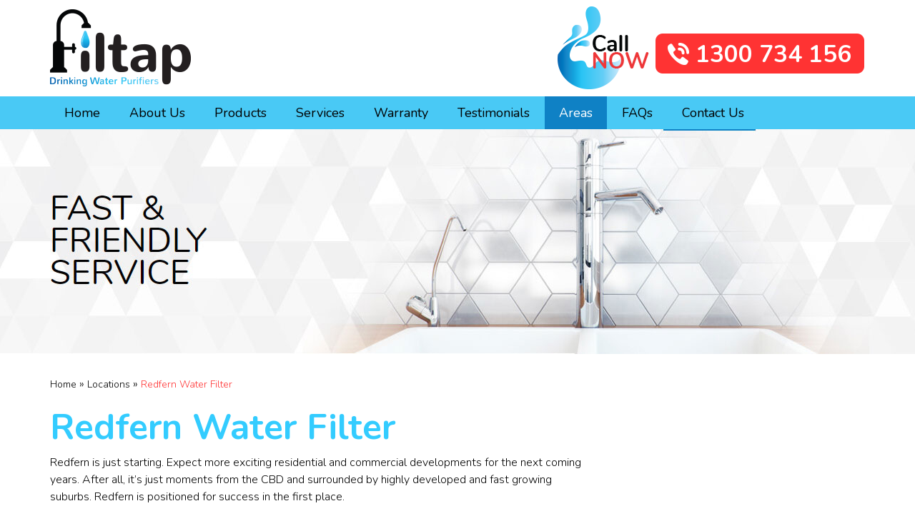

--- FILE ---
content_type: text/html; charset=UTF-8
request_url: https://www.filtap.com.au/locations/redfern-water-filter/
body_size: 12284
content:
<!doctype html>
<html class="no-js" lang="en-AU">
    <head>

		<meta charset="utf-8">
        <meta http-equiv="x-ua-compatible" content="ie=edge">
		<meta name="viewport" content="width=device-width, initial-scale=1">
		<link rel="icon" type="image/png" href="https://www.filtap.com.au/wp-content/themes/filtap/favicon.png">
		<link href="https://fonts.googleapis.com/css?family=Nunito:300,300i,400,400i,600,600i,700,700i" rel="stylesheet">
		<link href="https://fonts.googleapis.com/css?family=Kalam:400,700" rel="stylesheet">
		
        <meta name='robots' content='index, follow, max-image-preview:large, max-snippet:-1, max-video-preview:-1' />
	<style>img:is([sizes="auto" i], [sizes^="auto," i]) { contain-intrinsic-size: 3000px 1500px }</style>
	
<!-- Google Tag Manager for WordPress by gtm4wp.com -->
<script data-cfasync="false" data-pagespeed-no-defer>
	var gtm4wp_datalayer_name = "dataLayer";
	var dataLayer = dataLayer || [];
</script>
<!-- End Google Tag Manager for WordPress by gtm4wp.com -->
	<!-- This site is optimized with the Yoast SEO plugin v21.5 - https://yoast.com/wordpress/plugins/seo/ -->
	<title>Redfern Water Filter Experts | Top Quality, Lowest Prices</title>
	<meta name="description" content="If you’re looking for authentic water filter solutions for your Redfern home or business, we have a complete range here available at affordable prices." />
	<link rel="canonical" href="https://www.filtap.com.au/locations/redfern-water-filter/" />
	<meta property="og:locale" content="en_US" />
	<meta property="og:type" content="article" />
	<meta property="og:title" content="Redfern Water Filter Experts | Top Quality, Lowest Prices" />
	<meta property="og:description" content="If you’re looking for authentic water filter solutions for your Redfern home or business, we have a complete range here available at affordable prices." />
	<meta property="og:url" content="https://www.filtap.com.au/locations/redfern-water-filter/" />
	<meta property="og:site_name" content="Filtap" />
	<meta property="article:modified_time" content="2019-11-15T04:59:53+00:00" />
	<meta name="twitter:card" content="summary_large_image" />
	<meta name="twitter:label1" content="Est. reading time" />
	<meta name="twitter:data1" content="2 minutes" />
	<script type="application/ld+json" class="yoast-schema-graph">{"@context":"https://schema.org","@graph":[{"@type":"WebPage","@id":"https://www.filtap.com.au/locations/redfern-water-filter/","url":"https://www.filtap.com.au/locations/redfern-water-filter/","name":"Redfern Water Filter Experts | Top Quality, Lowest Prices","isPartOf":{"@id":"https://www.filtap.com.au/#website"},"datePublished":"2018-11-08T04:22:04+00:00","dateModified":"2019-11-15T04:59:53+00:00","description":"If you’re looking for authentic water filter solutions for your Redfern home or business, we have a complete range here available at affordable prices.","breadcrumb":{"@id":"https://www.filtap.com.au/locations/redfern-water-filter/#breadcrumb"},"inLanguage":"en-AU","potentialAction":[{"@type":"ReadAction","target":["https://www.filtap.com.au/locations/redfern-water-filter/"]}]},{"@type":"BreadcrumbList","@id":"https://www.filtap.com.au/locations/redfern-water-filter/#breadcrumb","itemListElement":[{"@type":"ListItem","position":1,"name":"Locations","item":"https://www.filtap.com.au/locations/"},{"@type":"ListItem","position":2,"name":"Redfern Water Filter"}]},{"@type":"WebSite","@id":"https://www.filtap.com.au/#website","url":"https://www.filtap.com.au/","name":"Filtap","description":"","potentialAction":[{"@type":"SearchAction","target":{"@type":"EntryPoint","urlTemplate":"https://www.filtap.com.au/?s={search_term_string}"},"query-input":"required name=search_term_string"}],"inLanguage":"en-AU"}]}</script>
	<!-- / Yoast SEO plugin. -->


<script type="text/javascript">
/* <![CDATA[ */
window._wpemojiSettings = {"baseUrl":"https:\/\/s.w.org\/images\/core\/emoji\/16.0.1\/72x72\/","ext":".png","svgUrl":"https:\/\/s.w.org\/images\/core\/emoji\/16.0.1\/svg\/","svgExt":".svg","source":{"concatemoji":"https:\/\/www.filtap.com.au\/wp-includes\/js\/wp-emoji-release.min.js"}};
/*! This file is auto-generated */
!function(s,n){var o,i,e;function c(e){try{var t={supportTests:e,timestamp:(new Date).valueOf()};sessionStorage.setItem(o,JSON.stringify(t))}catch(e){}}function p(e,t,n){e.clearRect(0,0,e.canvas.width,e.canvas.height),e.fillText(t,0,0);var t=new Uint32Array(e.getImageData(0,0,e.canvas.width,e.canvas.height).data),a=(e.clearRect(0,0,e.canvas.width,e.canvas.height),e.fillText(n,0,0),new Uint32Array(e.getImageData(0,0,e.canvas.width,e.canvas.height).data));return t.every(function(e,t){return e===a[t]})}function u(e,t){e.clearRect(0,0,e.canvas.width,e.canvas.height),e.fillText(t,0,0);for(var n=e.getImageData(16,16,1,1),a=0;a<n.data.length;a++)if(0!==n.data[a])return!1;return!0}function f(e,t,n,a){switch(t){case"flag":return n(e,"\ud83c\udff3\ufe0f\u200d\u26a7\ufe0f","\ud83c\udff3\ufe0f\u200b\u26a7\ufe0f")?!1:!n(e,"\ud83c\udde8\ud83c\uddf6","\ud83c\udde8\u200b\ud83c\uddf6")&&!n(e,"\ud83c\udff4\udb40\udc67\udb40\udc62\udb40\udc65\udb40\udc6e\udb40\udc67\udb40\udc7f","\ud83c\udff4\u200b\udb40\udc67\u200b\udb40\udc62\u200b\udb40\udc65\u200b\udb40\udc6e\u200b\udb40\udc67\u200b\udb40\udc7f");case"emoji":return!a(e,"\ud83e\udedf")}return!1}function g(e,t,n,a){var r="undefined"!=typeof WorkerGlobalScope&&self instanceof WorkerGlobalScope?new OffscreenCanvas(300,150):s.createElement("canvas"),o=r.getContext("2d",{willReadFrequently:!0}),i=(o.textBaseline="top",o.font="600 32px Arial",{});return e.forEach(function(e){i[e]=t(o,e,n,a)}),i}function t(e){var t=s.createElement("script");t.src=e,t.defer=!0,s.head.appendChild(t)}"undefined"!=typeof Promise&&(o="wpEmojiSettingsSupports",i=["flag","emoji"],n.supports={everything:!0,everythingExceptFlag:!0},e=new Promise(function(e){s.addEventListener("DOMContentLoaded",e,{once:!0})}),new Promise(function(t){var n=function(){try{var e=JSON.parse(sessionStorage.getItem(o));if("object"==typeof e&&"number"==typeof e.timestamp&&(new Date).valueOf()<e.timestamp+604800&&"object"==typeof e.supportTests)return e.supportTests}catch(e){}return null}();if(!n){if("undefined"!=typeof Worker&&"undefined"!=typeof OffscreenCanvas&&"undefined"!=typeof URL&&URL.createObjectURL&&"undefined"!=typeof Blob)try{var e="postMessage("+g.toString()+"("+[JSON.stringify(i),f.toString(),p.toString(),u.toString()].join(",")+"));",a=new Blob([e],{type:"text/javascript"}),r=new Worker(URL.createObjectURL(a),{name:"wpTestEmojiSupports"});return void(r.onmessage=function(e){c(n=e.data),r.terminate(),t(n)})}catch(e){}c(n=g(i,f,p,u))}t(n)}).then(function(e){for(var t in e)n.supports[t]=e[t],n.supports.everything=n.supports.everything&&n.supports[t],"flag"!==t&&(n.supports.everythingExceptFlag=n.supports.everythingExceptFlag&&n.supports[t]);n.supports.everythingExceptFlag=n.supports.everythingExceptFlag&&!n.supports.flag,n.DOMReady=!1,n.readyCallback=function(){n.DOMReady=!0}}).then(function(){return e}).then(function(){var e;n.supports.everything||(n.readyCallback(),(e=n.source||{}).concatemoji?t(e.concatemoji):e.wpemoji&&e.twemoji&&(t(e.twemoji),t(e.wpemoji)))}))}((window,document),window._wpemojiSettings);
/* ]]> */
</script>
<link rel='stylesheet' id='mainStyle-css' href='https://www.filtap.com.au/wp-content/themes/filtap/style.css' type='text/css' media='all' />
<link rel='stylesheet' id='slickStyle-css' href='https://www.filtap.com.au/wp-content/themes/filtap/js/slick/slick.css' type='text/css' media='all' />
<style id='wp-emoji-styles-inline-css' type='text/css'>

	img.wp-smiley, img.emoji {
		display: inline !important;
		border: none !important;
		box-shadow: none !important;
		height: 1em !important;
		width: 1em !important;
		margin: 0 0.07em !important;
		vertical-align: -0.1em !important;
		background: none !important;
		padding: 0 !important;
	}
</style>
<link rel='stylesheet' id='wp-block-library-css' href='https://www.filtap.com.au/wp-includes/css/dist/block-library/style.min.css' type='text/css' media='all' />
<style id='classic-theme-styles-inline-css' type='text/css'>
/*! This file is auto-generated */
.wp-block-button__link{color:#fff;background-color:#32373c;border-radius:9999px;box-shadow:none;text-decoration:none;padding:calc(.667em + 2px) calc(1.333em + 2px);font-size:1.125em}.wp-block-file__button{background:#32373c;color:#fff;text-decoration:none}
</style>
<style id='global-styles-inline-css' type='text/css'>
:root{--wp--preset--aspect-ratio--square: 1;--wp--preset--aspect-ratio--4-3: 4/3;--wp--preset--aspect-ratio--3-4: 3/4;--wp--preset--aspect-ratio--3-2: 3/2;--wp--preset--aspect-ratio--2-3: 2/3;--wp--preset--aspect-ratio--16-9: 16/9;--wp--preset--aspect-ratio--9-16: 9/16;--wp--preset--color--black: #000000;--wp--preset--color--cyan-bluish-gray: #abb8c3;--wp--preset--color--white: #ffffff;--wp--preset--color--pale-pink: #f78da7;--wp--preset--color--vivid-red: #cf2e2e;--wp--preset--color--luminous-vivid-orange: #ff6900;--wp--preset--color--luminous-vivid-amber: #fcb900;--wp--preset--color--light-green-cyan: #7bdcb5;--wp--preset--color--vivid-green-cyan: #00d084;--wp--preset--color--pale-cyan-blue: #8ed1fc;--wp--preset--color--vivid-cyan-blue: #0693e3;--wp--preset--color--vivid-purple: #9b51e0;--wp--preset--gradient--vivid-cyan-blue-to-vivid-purple: linear-gradient(135deg,rgba(6,147,227,1) 0%,rgb(155,81,224) 100%);--wp--preset--gradient--light-green-cyan-to-vivid-green-cyan: linear-gradient(135deg,rgb(122,220,180) 0%,rgb(0,208,130) 100%);--wp--preset--gradient--luminous-vivid-amber-to-luminous-vivid-orange: linear-gradient(135deg,rgba(252,185,0,1) 0%,rgba(255,105,0,1) 100%);--wp--preset--gradient--luminous-vivid-orange-to-vivid-red: linear-gradient(135deg,rgba(255,105,0,1) 0%,rgb(207,46,46) 100%);--wp--preset--gradient--very-light-gray-to-cyan-bluish-gray: linear-gradient(135deg,rgb(238,238,238) 0%,rgb(169,184,195) 100%);--wp--preset--gradient--cool-to-warm-spectrum: linear-gradient(135deg,rgb(74,234,220) 0%,rgb(151,120,209) 20%,rgb(207,42,186) 40%,rgb(238,44,130) 60%,rgb(251,105,98) 80%,rgb(254,248,76) 100%);--wp--preset--gradient--blush-light-purple: linear-gradient(135deg,rgb(255,206,236) 0%,rgb(152,150,240) 100%);--wp--preset--gradient--blush-bordeaux: linear-gradient(135deg,rgb(254,205,165) 0%,rgb(254,45,45) 50%,rgb(107,0,62) 100%);--wp--preset--gradient--luminous-dusk: linear-gradient(135deg,rgb(255,203,112) 0%,rgb(199,81,192) 50%,rgb(65,88,208) 100%);--wp--preset--gradient--pale-ocean: linear-gradient(135deg,rgb(255,245,203) 0%,rgb(182,227,212) 50%,rgb(51,167,181) 100%);--wp--preset--gradient--electric-grass: linear-gradient(135deg,rgb(202,248,128) 0%,rgb(113,206,126) 100%);--wp--preset--gradient--midnight: linear-gradient(135deg,rgb(2,3,129) 0%,rgb(40,116,252) 100%);--wp--preset--font-size--small: 13px;--wp--preset--font-size--medium: 20px;--wp--preset--font-size--large: 36px;--wp--preset--font-size--x-large: 42px;--wp--preset--spacing--20: 0.44rem;--wp--preset--spacing--30: 0.67rem;--wp--preset--spacing--40: 1rem;--wp--preset--spacing--50: 1.5rem;--wp--preset--spacing--60: 2.25rem;--wp--preset--spacing--70: 3.38rem;--wp--preset--spacing--80: 5.06rem;--wp--preset--shadow--natural: 6px 6px 9px rgba(0, 0, 0, 0.2);--wp--preset--shadow--deep: 12px 12px 50px rgba(0, 0, 0, 0.4);--wp--preset--shadow--sharp: 6px 6px 0px rgba(0, 0, 0, 0.2);--wp--preset--shadow--outlined: 6px 6px 0px -3px rgba(255, 255, 255, 1), 6px 6px rgba(0, 0, 0, 1);--wp--preset--shadow--crisp: 6px 6px 0px rgba(0, 0, 0, 1);}:where(.is-layout-flex){gap: 0.5em;}:where(.is-layout-grid){gap: 0.5em;}body .is-layout-flex{display: flex;}.is-layout-flex{flex-wrap: wrap;align-items: center;}.is-layout-flex > :is(*, div){margin: 0;}body .is-layout-grid{display: grid;}.is-layout-grid > :is(*, div){margin: 0;}:where(.wp-block-columns.is-layout-flex){gap: 2em;}:where(.wp-block-columns.is-layout-grid){gap: 2em;}:where(.wp-block-post-template.is-layout-flex){gap: 1.25em;}:where(.wp-block-post-template.is-layout-grid){gap: 1.25em;}.has-black-color{color: var(--wp--preset--color--black) !important;}.has-cyan-bluish-gray-color{color: var(--wp--preset--color--cyan-bluish-gray) !important;}.has-white-color{color: var(--wp--preset--color--white) !important;}.has-pale-pink-color{color: var(--wp--preset--color--pale-pink) !important;}.has-vivid-red-color{color: var(--wp--preset--color--vivid-red) !important;}.has-luminous-vivid-orange-color{color: var(--wp--preset--color--luminous-vivid-orange) !important;}.has-luminous-vivid-amber-color{color: var(--wp--preset--color--luminous-vivid-amber) !important;}.has-light-green-cyan-color{color: var(--wp--preset--color--light-green-cyan) !important;}.has-vivid-green-cyan-color{color: var(--wp--preset--color--vivid-green-cyan) !important;}.has-pale-cyan-blue-color{color: var(--wp--preset--color--pale-cyan-blue) !important;}.has-vivid-cyan-blue-color{color: var(--wp--preset--color--vivid-cyan-blue) !important;}.has-vivid-purple-color{color: var(--wp--preset--color--vivid-purple) !important;}.has-black-background-color{background-color: var(--wp--preset--color--black) !important;}.has-cyan-bluish-gray-background-color{background-color: var(--wp--preset--color--cyan-bluish-gray) !important;}.has-white-background-color{background-color: var(--wp--preset--color--white) !important;}.has-pale-pink-background-color{background-color: var(--wp--preset--color--pale-pink) !important;}.has-vivid-red-background-color{background-color: var(--wp--preset--color--vivid-red) !important;}.has-luminous-vivid-orange-background-color{background-color: var(--wp--preset--color--luminous-vivid-orange) !important;}.has-luminous-vivid-amber-background-color{background-color: var(--wp--preset--color--luminous-vivid-amber) !important;}.has-light-green-cyan-background-color{background-color: var(--wp--preset--color--light-green-cyan) !important;}.has-vivid-green-cyan-background-color{background-color: var(--wp--preset--color--vivid-green-cyan) !important;}.has-pale-cyan-blue-background-color{background-color: var(--wp--preset--color--pale-cyan-blue) !important;}.has-vivid-cyan-blue-background-color{background-color: var(--wp--preset--color--vivid-cyan-blue) !important;}.has-vivid-purple-background-color{background-color: var(--wp--preset--color--vivid-purple) !important;}.has-black-border-color{border-color: var(--wp--preset--color--black) !important;}.has-cyan-bluish-gray-border-color{border-color: var(--wp--preset--color--cyan-bluish-gray) !important;}.has-white-border-color{border-color: var(--wp--preset--color--white) !important;}.has-pale-pink-border-color{border-color: var(--wp--preset--color--pale-pink) !important;}.has-vivid-red-border-color{border-color: var(--wp--preset--color--vivid-red) !important;}.has-luminous-vivid-orange-border-color{border-color: var(--wp--preset--color--luminous-vivid-orange) !important;}.has-luminous-vivid-amber-border-color{border-color: var(--wp--preset--color--luminous-vivid-amber) !important;}.has-light-green-cyan-border-color{border-color: var(--wp--preset--color--light-green-cyan) !important;}.has-vivid-green-cyan-border-color{border-color: var(--wp--preset--color--vivid-green-cyan) !important;}.has-pale-cyan-blue-border-color{border-color: var(--wp--preset--color--pale-cyan-blue) !important;}.has-vivid-cyan-blue-border-color{border-color: var(--wp--preset--color--vivid-cyan-blue) !important;}.has-vivid-purple-border-color{border-color: var(--wp--preset--color--vivid-purple) !important;}.has-vivid-cyan-blue-to-vivid-purple-gradient-background{background: var(--wp--preset--gradient--vivid-cyan-blue-to-vivid-purple) !important;}.has-light-green-cyan-to-vivid-green-cyan-gradient-background{background: var(--wp--preset--gradient--light-green-cyan-to-vivid-green-cyan) !important;}.has-luminous-vivid-amber-to-luminous-vivid-orange-gradient-background{background: var(--wp--preset--gradient--luminous-vivid-amber-to-luminous-vivid-orange) !important;}.has-luminous-vivid-orange-to-vivid-red-gradient-background{background: var(--wp--preset--gradient--luminous-vivid-orange-to-vivid-red) !important;}.has-very-light-gray-to-cyan-bluish-gray-gradient-background{background: var(--wp--preset--gradient--very-light-gray-to-cyan-bluish-gray) !important;}.has-cool-to-warm-spectrum-gradient-background{background: var(--wp--preset--gradient--cool-to-warm-spectrum) !important;}.has-blush-light-purple-gradient-background{background: var(--wp--preset--gradient--blush-light-purple) !important;}.has-blush-bordeaux-gradient-background{background: var(--wp--preset--gradient--blush-bordeaux) !important;}.has-luminous-dusk-gradient-background{background: var(--wp--preset--gradient--luminous-dusk) !important;}.has-pale-ocean-gradient-background{background: var(--wp--preset--gradient--pale-ocean) !important;}.has-electric-grass-gradient-background{background: var(--wp--preset--gradient--electric-grass) !important;}.has-midnight-gradient-background{background: var(--wp--preset--gradient--midnight) !important;}.has-small-font-size{font-size: var(--wp--preset--font-size--small) !important;}.has-medium-font-size{font-size: var(--wp--preset--font-size--medium) !important;}.has-large-font-size{font-size: var(--wp--preset--font-size--large) !important;}.has-x-large-font-size{font-size: var(--wp--preset--font-size--x-large) !important;}
:where(.wp-block-post-template.is-layout-flex){gap: 1.25em;}:where(.wp-block-post-template.is-layout-grid){gap: 1.25em;}
:where(.wp-block-columns.is-layout-flex){gap: 2em;}:where(.wp-block-columns.is-layout-grid){gap: 2em;}
:root :where(.wp-block-pullquote){font-size: 1.5em;line-height: 1.6;}
</style>
<link rel='stylesheet' id='contact-form-7-css' href='https://www.filtap.com.au/wp-content/plugins/contact-form-7/includes/css/styles.css' type='text/css' media='all' />
<link rel='stylesheet' id='wpcf7-redirect-script-frontend-css' href='https://www.filtap.com.au/wp-content/plugins/wpcf7-redirect/build/css/wpcf7-redirect-frontend.min.css' type='text/css' media='all' />
<link rel='stylesheet' id='js_composer_custom_css-css' href='//www.filtap.com.au/wp-content/uploads/js_composer/custom.css' type='text/css' media='all' />
<script type="text/javascript" src="https://www.filtap.com.au/wp-content/themes/filtap/js/jquery-1.12.0.min.js" id="jquery-js"></script>
<script type="text/javascript" src="https://www.filtap.com.au/wp-content/themes/filtap/js/modernizr-2.8.3.min.js" id="modernizr-js"></script>
<script type="text/javascript" src="https://www.filtap.com.au/wp-content/themes/filtap/js/superfish.js" id="superfishjs-js"></script>
<script type="text/javascript" src="https://www.filtap.com.au/wp-content/themes/filtap/js/slick/slick.min.js" id="slickjs-js"></script>
<script type="text/javascript" src="https://www.filtap.com.au/wp-content/themes/filtap/js/app.js" id="appjs-js"></script>
<script></script><link rel="https://api.w.org/" href="https://www.filtap.com.au/wp-json/" /><link rel="alternate" title="JSON" type="application/json" href="https://www.filtap.com.au/wp-json/wp/v2/pages/377" /><link rel="EditURI" type="application/rsd+xml" title="RSD" href="https://www.filtap.com.au/xmlrpc.php?rsd" />
<link rel='shortlink' href='https://www.filtap.com.au/?p=377' />
<link rel="alternate" title="oEmbed (JSON)" type="application/json+oembed" href="https://www.filtap.com.au/wp-json/oembed/1.0/embed?url=https%3A%2F%2Fwww.filtap.com.au%2Flocations%2Fredfern-water-filter%2F" />
<link rel="alternate" title="oEmbed (XML)" type="text/xml+oembed" href="https://www.filtap.com.au/wp-json/oembed/1.0/embed?url=https%3A%2F%2Fwww.filtap.com.au%2Flocations%2Fredfern-water-filter%2F&#038;format=xml" />


<!-- This site is optimized with the Schema plugin v1.7.9.5 - https://schema.press -->
<script type="application/ld+json">[{"@context":"http:\/\/schema.org\/","@type":"WPHeader","url":"https:\/\/www.filtap.com.au\/locations\/redfern-water-filter\/","headline":"Redfern Water Filter","description":"Redfern is just starting. Expect more exciting residential and commercial developments for the next coming years. After all,..."},{"@context":"http:\/\/schema.org\/","@type":"WPFooter","url":"https:\/\/www.filtap.com.au\/locations\/redfern-water-filter\/","headline":"Redfern Water Filter","description":"Redfern is just starting. Expect more exciting residential and commercial developments for the next coming years. After all,...","copyrightYear":"2018"}]</script>



<!-- This site is optimized with the Schema plugin v1.7.9.5 - https://schema.press -->
<script type="application/ld+json">{"@context":"https:\/\/schema.org\/","@type":"Article","mainEntityOfPage":{"@type":"WebPage","@id":"https:\/\/www.filtap.com.au\/locations\/redfern-water-filter\/"},"url":"https:\/\/www.filtap.com.au\/locations\/redfern-water-filter\/","headline":"Redfern Water Filter","datePublished":"2018-11-08T04:22:04+11:00","dateModified":"2019-11-15T15:59:53+11:00","publisher":{"@type":"Organization","@id":"https:\/\/www.filtap.com.au\/#organization","name":"Filtap","logo":{"@type":"ImageObject","url":"https:\/\/www.filtap.com.au\/wp-content\/uploads\/2019\/01\/logo.png","width":600,"height":60}},"description":"Redfern is just starting. Expect more exciting residential and commercial developments for the next coming years. After all, it’s just moments from the CBD and surrounded by highly developed and fast growing suburbs. Redfern is positioned for success in the first place. Expect rapid changes as a result of","author":{"@type":"Person","name":"superadmin","url":"https:\/\/www.filtap.com.au\/author\/superadmin\/","image":{"@type":"ImageObject","url":"https:\/\/secure.gravatar.com\/avatar\/e4f76ea40859f1d2eeb342e692deb770906139f98a2d5972a7daab752ce5f832?s=96&d=mm&r=g","height":96,"width":96}}}</script>


<!-- Google Tag Manager for WordPress by gtm4wp.com -->
<!-- GTM Container placement set to automatic -->
<script data-cfasync="false" data-pagespeed-no-defer>
	var dataLayer_content = {"pagePostType":"page","pagePostType2":"single-page","pagePostAuthor":"superadmin"};
	dataLayer.push( dataLayer_content );
</script>
<script data-cfasync="false">
(function(w,d,s,l,i){w[l]=w[l]||[];w[l].push({'gtm.start':
new Date().getTime(),event:'gtm.js'});var f=d.getElementsByTagName(s)[0],
j=d.createElement(s),dl=l!='dataLayer'?'&l='+l:'';j.async=true;j.src=
'//www.googletagmanager.com/gtm.js?id='+i+dl;f.parentNode.insertBefore(j,f);
})(window,document,'script','dataLayer','GTM-NWZQ8MN');
</script>
<!-- End Google Tag Manager for WordPress by gtm4wp.com -->
		<script>
		(function(h,o,t,j,a,r){
			h.hj=h.hj||function(){(h.hj.q=h.hj.q||[]).push(arguments)};
			h._hjSettings={hjid:5236339,hjsv:5};
			a=o.getElementsByTagName('head')[0];
			r=o.createElement('script');r.async=1;
			r.src=t+h._hjSettings.hjid+j+h._hjSettings.hjsv;
			a.appendChild(r);
		})(window,document,'//static.hotjar.com/c/hotjar-','.js?sv=');
		</script>
		<meta name="generator" content="Powered by WPBakery Page Builder - drag and drop page builder for WordPress."/>


<!-- This site is optimized with the Schema plugin v1.7.9.5 - https://schema.press -->
<script type="application/ld+json">{
    "@context": "http://schema.org",
    "@type": "BreadcrumbList",
    "itemListElement": [
        {
            "@type": "ListItem",
            "position": 1,
            "item": {
                "@id": "https://www.filtap.com.au",
                "name": "Home"
            }
        },
        {
            "@type": "ListItem",
            "position": 2,
            "item": {
                "@id": "https://www.filtap.com.au/locations/",
                "name": "Locations"
            }
        },
        {
            "@type": "ListItem",
            "position": 3,
            "item": {
                "@id": "https://www.filtap.com.au/locations/redfern-water-filter/",
                "name": "Redfern Water Filter"
            }
        }
    ]
}</script>

<link rel="icon" href="https://www.filtap.com.au/wp-content/uploads/2024/04/cropped-Filtap-Water-Filters-favicon-1.1-32x32.png" sizes="32x32" />
<link rel="icon" href="https://www.filtap.com.au/wp-content/uploads/2024/04/cropped-Filtap-Water-Filters-favicon-1.1-192x192.png" sizes="192x192" />
<link rel="apple-touch-icon" href="https://www.filtap.com.au/wp-content/uploads/2024/04/cropped-Filtap-Water-Filters-favicon-1.1-180x180.png" />
<meta name="msapplication-TileImage" content="https://www.filtap.com.au/wp-content/uploads/2024/04/cropped-Filtap-Water-Filters-favicon-1.1-270x270.png" />
<noscript><style> .wpb_animate_when_almost_visible { opacity: 1; }</style></noscript><!-- Facebook Pixel Code -->
<script>
  !function(f,b,e,v,n,t,s)
  {if(f.fbq)return;n=f.fbq=function(){n.callMethod?
  n.callMethod.apply(n,arguments):n.queue.push(arguments)};
  if(!f._fbq)f._fbq=n;n.push=n;n.loaded=!0;n.version='2.0';
  n.queue=[];t=b.createElement(e);t.async=!0;
  t.src=v;s=b.getElementsByTagName(e)[0];
  s.parentNode.insertBefore(t,s)}(window, document,'script',
  'https://connect.facebook.net/en_US/fbevents.js');
  fbq('init', '1281741308882696');
  fbq('track', 'PageView');
</script>
<noscript><img height="1" width="1" style="display:none"
  src="https://www.facebook.com/tr?id=1281741308882696&ev=PageView&noscript=1"
/></noscript>
<!-- End Facebook Pixel Code -->
    </head>
    <body data-rsssl=1 class="wp-singular page-template-default page page-id-377 page-child parent-pageid-2 wp-theme-filtap wpb-js-composer js-comp-ver-7.2 vc_responsive">


		<!-- Star of mobile menu -->
		<div class="mobile-nav-icon"><i class="icon"></i><span>NAVIGATION</span></div>
		<div id="mobile-menu-container">
			<ul id="mobile-nav" class="clearfix"><li id="menu-item-988" class="menu-item menu-item-type-post_type menu-item-object-page menu-item-home menu-item-988"><a href="https://www.filtap.com.au/">Home</a></li>
<li id="menu-item-109" class="menu-item menu-item-type-post_type menu-item-object-page menu-item-109"><a href="https://www.filtap.com.au/about-us/">About Us</a></li>
<li id="menu-item-402" class="menu-item menu-item-type-custom menu-item-object-custom menu-item-has-children menu-item-402"><a href="#">Products</a>
<ul class="sub-menu">
	<li id="menu-item-117" class="menu-item menu-item-type-post_type menu-item-object-page menu-item-117"><a href="https://www.filtap.com.au/product-guide/">Product Guide</a></li>
	<li id="menu-item-497" class="menu-item menu-item-type-post_type menu-item-object-page menu-item-has-children menu-item-497"><a href="https://www.filtap.com.au/under-sink-water-filters/">Under Sink Water Filters</a>
	<ul class="sub-menu">
		<li id="menu-item-115" class="menu-item menu-item-type-post_type menu-item-object-page menu-item-115"><a href="https://www.filtap.com.au/under-sink-water-filters/twin-undersink/">Twin Undersink</a></li>
		<li id="menu-item-114" class="menu-item menu-item-type-post_type menu-item-object-page menu-item-114"><a href="https://www.filtap.com.au/under-sink-water-filters/triple-undersink-water-filter/">Triple Undersink Water Filter</a></li>
		<li id="menu-item-405" class="menu-item menu-item-type-post_type menu-item-object-page menu-item-405"><a href="https://www.filtap.com.au/under-sink-water-filters/quattro-alkaline-filter/">Quattro Alkaline Filter</a></li>
		<li id="menu-item-113" class="menu-item menu-item-type-post_type menu-item-object-page menu-item-113"><a href="https://www.filtap.com.au/under-sink-water-filters/5-stage-reverse-osmosis/">5 Stage Reverse Osmosis Water Filters</a></li>
	</ul>
</li>
	<li id="menu-item-116" class="menu-item menu-item-type-post_type menu-item-object-page menu-item-116"><a href="https://www.filtap.com.au/undersink-boiler/">Undersink Boiler</a></li>
	<li id="menu-item-119" class="menu-item menu-item-type-post_type menu-item-object-page menu-item-119"><a href="https://www.filtap.com.au/undersink-chiller/">Undersink Chiller</a></li>
	<li id="menu-item-120" class="menu-item menu-item-type-post_type menu-item-object-page menu-item-120"><a href="https://www.filtap.com.au/wall-mounted-water-boilers/">Wall Mounted Water Boilers</a></li>
	<li id="menu-item-122" class="menu-item menu-item-type-post_type menu-item-object-page menu-item-122"><a href="https://www.filtap.com.au/water-coolers/">Water Coolers</a></li>
	<li id="menu-item-1149" class="menu-item menu-item-type-post_type menu-item-object-page menu-item-1149"><a href="https://www.filtap.com.au/whole-house-filtration-2/">Whole House Water Filters</a></li>
	<li id="menu-item-118" class="menu-item menu-item-type-post_type menu-item-object-page menu-item-118"><a href="https://www.filtap.com.au/shower-filter/">Shower Filter</a></li>
	<li id="menu-item-121" class="menu-item menu-item-type-post_type menu-item-object-page menu-item-121"><a href="https://www.filtap.com.au/water-bubbler/">Drinking Water Bubblers</a></li>
	<li id="menu-item-1030" class="menu-item menu-item-type-post_type menu-item-object-page menu-item-1030"><a href="https://www.filtap.com.au/faucets/">Faucets</a></li>
</ul>
</li>
<li id="menu-item-124" class="menu-item menu-item-type-post_type menu-item-object-page menu-item-has-children menu-item-124"><a href="https://www.filtap.com.au/services/">Services</a>
<ul class="sub-menu">
	<li id="menu-item-125" class="menu-item menu-item-type-post_type menu-item-object-page menu-item-125"><a href="https://www.filtap.com.au/services/cartridge-replacements/">Cartridge Replacements</a></li>
	<li id="menu-item-126" class="menu-item menu-item-type-post_type menu-item-object-page menu-item-126"><a href="https://www.filtap.com.au/services/other-filtration-systems/">Other Filtration Systems</a></li>
	<li id="menu-item-127" class="menu-item menu-item-type-post_type menu-item-object-page menu-item-127"><a href="https://www.filtap.com.au/services/pressure-test-flow-check/">Pressure Test and flow check</a></li>
</ul>
</li>
<li id="menu-item-237" class="menu-item menu-item-type-post_type menu-item-object-page menu-item-has-children menu-item-237"><a href="https://www.filtap.com.au/warranty/our-filtap-warranty/">Warranty</a>
<ul class="sub-menu">
	<li id="menu-item-142" class="menu-item menu-item-type-post_type menu-item-object-page menu-item-142"><a href="https://www.filtap.com.au/warranty/our-filtap-warranty/">Our Filtap Warranty</a></li>
	<li id="menu-item-143" class="menu-item menu-item-type-post_type menu-item-object-page menu-item-143"><a href="https://www.filtap.com.au/warranty/warranty-plus/">Warranty Plus</a></li>
</ul>
</li>
<li id="menu-item-128" class="menu-item menu-item-type-post_type menu-item-object-page menu-item-128"><a href="https://www.filtap.com.au/testimonials/">Testimonials</a></li>
<li id="menu-item-379" class="menu-item menu-item-type-post_type menu-item-object-page current-page-ancestor menu-item-has-children menu-item-379"><a href="https://www.filtap.com.au/locations/">Areas</a>
<ul class="sub-menu">
	<li id="menu-item-1053" class="menu-item menu-item-type-custom menu-item-object-custom menu-item-home menu-item-1053"><a href="https://www.filtap.com.au/">Sydney</a></li>
	<li id="menu-item-485" class="menu-item menu-item-type-post_type menu-item-object-page menu-item-485"><a href="https://www.filtap.com.au/central-coast-water-filters/">Central Coast</a></li>
	<li id="menu-item-484" class="menu-item menu-item-type-post_type menu-item-object-page menu-item-484"><a href="https://www.filtap.com.au/wollongong-water-filters/">Wollongong</a></li>
	<li id="menu-item-729" class="menu-item menu-item-type-post_type menu-item-object-page menu-item-729"><a href="https://www.filtap.com.au/melbourne-water-filters/">Melbourne</a></li>
</ul>
</li>
<li id="menu-item-111" class="menu-item menu-item-type-post_type menu-item-object-page menu-item-111"><a href="https://www.filtap.com.au/faqs/">FAQs</a></li>
<li id="menu-item-110" class="menu-item menu-item-type-post_type menu-item-object-page menu-item-has-children menu-item-110"><a href="https://www.filtap.com.au/contact-us/">Contact Us</a>
<ul class="sub-menu">
	<li id="menu-item-248" class="menu-item menu-item-type-taxonomy menu-item-object-category menu-item-248"><a href="https://www.filtap.com.au/category/blog/">Blog</a></li>
</ul>
</li>
</ul>		</div>
		<!-- End of mobile menu -->
		
		<!-- Start of header -->
		<div id="header">
			<div class="holder clearfix">
				<div class="header-left">
					<a href="https://www.filtap.com.au" class="logo"><img src="https://www.filtap.com.au/wp-content/themes/filtap/img/logo.png" alt="Filtap Water Filters" /></a>
				</div>
				<div class="header-right">
					<div id="black-studio-tinymce-2" class="widget clearfix widget_black_studio_tinymce"><div class="textwidget"><p><a class="tel" href="tel:1300734156"><strong>1300 734 156</strong></a></p>
</div></div>				</div>
			</div>
		</div>
		<!-- End of header -->
		
		<!-- Start of header-nav -->
		<div id="header-nav">
			<div class="holder clearfix">
				<ul id="main-nav" class="sf-menu clearfix"><li class="menu-item menu-item-type-post_type menu-item-object-page menu-item-home menu-item-988"><a href="https://www.filtap.com.au/">Home</a></li>
<li class="menu-item menu-item-type-post_type menu-item-object-page menu-item-109"><a href="https://www.filtap.com.au/about-us/">About Us</a></li>
<li class="menu-item menu-item-type-custom menu-item-object-custom menu-item-has-children menu-item-402"><a href="#">Products</a>
<ul class="sub-menu">
	<li class="menu-item menu-item-type-post_type menu-item-object-page menu-item-117"><a href="https://www.filtap.com.au/product-guide/">Product Guide</a></li>
	<li class="menu-item menu-item-type-post_type menu-item-object-page menu-item-has-children menu-item-497"><a href="https://www.filtap.com.au/under-sink-water-filters/">Under Sink Water Filters</a>
	<ul class="sub-menu">
		<li class="menu-item menu-item-type-post_type menu-item-object-page menu-item-115"><a href="https://www.filtap.com.au/under-sink-water-filters/twin-undersink/">Twin Undersink</a></li>
		<li class="menu-item menu-item-type-post_type menu-item-object-page menu-item-114"><a href="https://www.filtap.com.au/under-sink-water-filters/triple-undersink-water-filter/">Triple Undersink Water Filter</a></li>
		<li class="menu-item menu-item-type-post_type menu-item-object-page menu-item-405"><a href="https://www.filtap.com.au/under-sink-water-filters/quattro-alkaline-filter/">Quattro Alkaline Filter</a></li>
		<li class="menu-item menu-item-type-post_type menu-item-object-page menu-item-113"><a href="https://www.filtap.com.au/under-sink-water-filters/5-stage-reverse-osmosis/">5 Stage Reverse Osmosis Water Filters</a></li>
	</ul>
</li>
	<li class="menu-item menu-item-type-post_type menu-item-object-page menu-item-116"><a href="https://www.filtap.com.au/undersink-boiler/">Undersink Boiler</a></li>
	<li class="menu-item menu-item-type-post_type menu-item-object-page menu-item-119"><a href="https://www.filtap.com.au/undersink-chiller/">Undersink Chiller</a></li>
	<li class="menu-item menu-item-type-post_type menu-item-object-page menu-item-120"><a href="https://www.filtap.com.au/wall-mounted-water-boilers/">Wall Mounted Water Boilers</a></li>
	<li class="menu-item menu-item-type-post_type menu-item-object-page menu-item-122"><a href="https://www.filtap.com.au/water-coolers/">Water Coolers</a></li>
	<li class="menu-item menu-item-type-post_type menu-item-object-page menu-item-1149"><a href="https://www.filtap.com.au/whole-house-filtration-2/">Whole House Water Filters</a></li>
	<li class="menu-item menu-item-type-post_type menu-item-object-page menu-item-118"><a href="https://www.filtap.com.au/shower-filter/">Shower Filter</a></li>
	<li class="menu-item menu-item-type-post_type menu-item-object-page menu-item-121"><a href="https://www.filtap.com.au/water-bubbler/">Drinking Water Bubblers</a></li>
	<li class="menu-item menu-item-type-post_type menu-item-object-page menu-item-1030"><a href="https://www.filtap.com.au/faucets/">Faucets</a></li>
</ul>
</li>
<li class="menu-item menu-item-type-post_type menu-item-object-page menu-item-has-children menu-item-124"><a href="https://www.filtap.com.au/services/">Services</a>
<ul class="sub-menu">
	<li class="menu-item menu-item-type-post_type menu-item-object-page menu-item-125"><a href="https://www.filtap.com.au/services/cartridge-replacements/">Cartridge Replacements</a></li>
	<li class="menu-item menu-item-type-post_type menu-item-object-page menu-item-126"><a href="https://www.filtap.com.au/services/other-filtration-systems/">Other Filtration Systems</a></li>
	<li class="menu-item menu-item-type-post_type menu-item-object-page menu-item-127"><a href="https://www.filtap.com.au/services/pressure-test-flow-check/">Pressure Test and flow check</a></li>
</ul>
</li>
<li class="menu-item menu-item-type-post_type menu-item-object-page menu-item-has-children menu-item-237"><a href="https://www.filtap.com.au/warranty/our-filtap-warranty/">Warranty</a>
<ul class="sub-menu">
	<li class="menu-item menu-item-type-post_type menu-item-object-page menu-item-142"><a href="https://www.filtap.com.au/warranty/our-filtap-warranty/">Our Filtap Warranty</a></li>
	<li class="menu-item menu-item-type-post_type menu-item-object-page menu-item-143"><a href="https://www.filtap.com.au/warranty/warranty-plus/">Warranty Plus</a></li>
</ul>
</li>
<li class="menu-item menu-item-type-post_type menu-item-object-page menu-item-128"><a href="https://www.filtap.com.au/testimonials/">Testimonials</a></li>
<li class="menu-item menu-item-type-post_type menu-item-object-page current-page-ancestor menu-item-has-children menu-item-379"><a href="https://www.filtap.com.au/locations/">Areas</a>
<ul class="sub-menu">
	<li class="menu-item menu-item-type-custom menu-item-object-custom menu-item-home menu-item-1053"><a href="https://www.filtap.com.au/">Sydney</a></li>
	<li class="menu-item menu-item-type-post_type menu-item-object-page menu-item-485"><a href="https://www.filtap.com.au/central-coast-water-filters/">Central Coast</a></li>
	<li class="menu-item menu-item-type-post_type menu-item-object-page menu-item-484"><a href="https://www.filtap.com.au/wollongong-water-filters/">Wollongong</a></li>
	<li class="menu-item menu-item-type-post_type menu-item-object-page menu-item-729"><a href="https://www.filtap.com.au/melbourne-water-filters/">Melbourne</a></li>
</ul>
</li>
<li class="menu-item menu-item-type-post_type menu-item-object-page menu-item-111"><a href="https://www.filtap.com.au/faqs/">FAQs</a></li>
<li class="menu-item menu-item-type-post_type menu-item-object-page menu-item-has-children menu-item-110"><a href="https://www.filtap.com.au/contact-us/">Contact Us</a>
<ul class="sub-menu">
	<li class="menu-item menu-item-type-taxonomy menu-item-object-category menu-item-248"><a href="https://www.filtap.com.au/category/blog/">Blog</a></li>
</ul>
</li>
</ul>			</div>
		</div>
		<!-- End of header-nav -->
			
					<!-- Start of topbanner -->
					
			<div id="topbanner">
				<div class="holder">
											<p><!-- <p>Fast &amp; Friendly Service</p>
 --></p>
									</div>
			</div>
			<!-- End of topbanner -->		
		<!-- Start of main -->
		<div id="main">
			<div class="holder clearfix">
				<div id="maincontent">
					<div class="breadcrumbs" typeof="BreadcrumbList" vocab="http://schema.org/">
    <!-- Breadcrumb NavXT 7.2.0 -->
<span property="itemListElement" typeof="ListItem"><a property="item" typeof="WebPage" title="Go to Filtap." href="https://www.filtap.com.au" class="home"><span property="name">Home</span></a><meta property="position" content="1"></span> » <span property="itemListElement" typeof="ListItem"><a property="item" typeof="WebPage" title="Go to Locations." href="https://www.filtap.com.au/locations/" class="post post-page"><span property="name">Locations</span></a><meta property="position" content="2"></span> » <span property="itemListElement" typeof="ListItem"><span property="name">Redfern Water Filter</span><meta property="position" content="3"></span></div>					<h1 id="pagetitle">Redfern Water Filter</h1>
					<p>Redfern is just starting. Expect more exciting residential and commercial developments for the next coming years. After all, it’s just moments from the CBD and surrounded by highly developed and fast growing suburbs. Redfern is positioned for success in the first place.</p>
<p>Expect rapid changes as a result of gentrification and more infrastructure development. But what remains the same is our commitment here at Filtap to provide excellent, affordable and high-performance water filtration solutions for homes, schools, businesses and workplaces.</p>
<h3>Water Filter to Remove Dirt, Chlorine and More</h3>
<p>Whether you’re shopping along Elizabeth Street or just buying from the supermarket, certainly you take some time to evaluate a product’s value. It’s especially the case with food and costly items. You don’t want to make the mistake of buying a product that’s of low quality or questionable value.</p>
<p>That should also be the case when choosing a water filter. After all, you’ll be drinking water each day and although you might be spending a lot of time in local cafes, bars and restaurants, most of the time you’ll be staying indoors. And much of the water you drink every day might still be coming from the tap.</p>
<p>Here at Filtap our solutions ensure that every drop of water coming from the tap will be free from chlorine, dirt, asbestos and heavy metals. With NSF Certifications and sourced directly from the most reputable manufacturers, our water filtration solutions (<a href="https://www.filtap.com.au/under-sink-water-filters/twin-undersink/">Twin Undersink</a>, Triple Undersink, <a href="https://www.filtap.com.au/under-sink-water-filters/5-stage-reverse-osmosis/">5 Stage Reverse Osmosis</a>) are guaranteed to perform and last for a long time.</p>
<h3>Complete Drinking Water System Solution</h3>
<p>Aside from water filters to make drinking water safer, our product range also includes:</p>
<ul>
<li>Undersink boilers (instant hot water system)</li>
<li>Wall-mounted water boilers (perfect for the workplace)</li>
<li>Undersink chillers (stay refreshed &amp; hydrated all day long)</li>
<li>Water bubblers (convenient access to drinking water)</li>
</ul>
<p>We also have <a href="https://www.filtap.com.au/shower-filter/">Shower Filters</a> and Whole House Filtration Systems so every drop of water will be free from chlorine and sediments. For 30+ years, we’ve evolved to become a one-stop shop for water purification solutions for residential and commercial clients. We’ve also built solid partnerships with reputable manufacturers so we can pass on the savings to you and ensure complete supplies.</p>
<h3>Redfern Water Filter</h3>
<p>Through the years we’ve witnessed Redfern’s development. This is great news to us because more and more individuals and families are getting their water filters from us. As a result, we’ve built a favourable reputation among many Redfern residents and business owners.</p>
<p>Today you can discover why our products and services stand out. You can <u><a href="https://www.filtap.com.au/contact-us/">send us an enquiry online</a></u> and ask us about our affordable product range. You can tell us about your requirements and our technical staff will give an excellent recommendation and tell you about our free installation, complimentary tap and extensive labour and parts warranty for <a href="/">Sydney</a> residents.</p>
<p><iframe style="border: 0;" src="https://www.google.com/maps/embed?pb=!1m18!1m12!1m3!1d13247.466499183418!2d151.1980371794463!3d-33.89308867873331!2m3!1f0!2f0!3f0!3m2!1i1024!2i768!4f13.1!3m3!1m2!1s0x6b12b1de8530bf65%3A0x5017d681632c810!2sRedfern+NSW+2016%2C+Australia!5e0!3m2!1sen!2sph!4v1540180331574" width="600" height="450" frameborder="0" allowfullscreen="allowfullscreen"></iframe></p>
				</div>
				<div id="sidebar">
					<div id="black-studio-tinymce-6" class="widget clearfix widget_black_studio_tinymce"><div class="textwidget"><div class="video-container"><iframe src="https://www.youtube.com/embed/vx3sEnPjj3k" frameborder="0" allowfullscreen="allowfullscreen"></iframe></div>
<p><strong><center><span style="color:#3cf;font-size:24px;">See the filter in action!</span></center></strong></p>
<div id="callnow-form">
<div class="topimg">
<p><img class="alignnone size-full wp-image-166" src="https://www.filtap.com.au/wp-content/uploads/2024/04/callnow2.png" alt="callnow" width="358" height="90" /></p>
<h2><a href="tel:1300734156">1300 734 156</a></h2>
<p>Enquire online for a response<br />
within 5 minutes.</p>
</div>
<div id="contact-form-side">
<div class="wpcf7 no-js" id="wpcf7-f4-p377-o1" lang="en-AU" dir="ltr">
<div class="screen-reader-response"><p role="status" aria-live="polite" aria-atomic="true"></p> <ul></ul></div>
<form action="/locations/redfern-water-filter/#wpcf7-f4-p377-o1" method="post" class="wpcf7-form init" aria-label="Contact form" novalidate="novalidate" data-status="init">
<div style="display: none;">
<input type="hidden" name="_wpcf7" value="4" />
<input type="hidden" name="_wpcf7_version" value="5.8.3" />
<input type="hidden" name="_wpcf7_locale" value="en_AU" />
<input type="hidden" name="_wpcf7_unit_tag" value="wpcf7-f4-p377-o1" />
<input type="hidden" name="_wpcf7_container_post" value="377" />
<input type="hidden" name="_wpcf7_posted_data_hash" value="" />
</div>
<p><label>Name <em>*</em></label><span class="wpcf7-form-control-wrap" data-name="your-name"><input size="40" class="wpcf7-form-control wpcf7-text wpcf7-validates-as-required" aria-required="true" aria-invalid="false" value="" type="text" name="your-name" /></span>
</p>
<p><label>Phone <em>*</em></label><span class="wpcf7-form-control-wrap" data-name="your-phone"><input size="40" class="wpcf7-form-control wpcf7-tel wpcf7-validates-as-required wpcf7-text wpcf7-validates-as-tel" aria-required="true" aria-invalid="false" value="" type="tel" name="your-phone" /></span>
</p>
<p><label>Email <em>*</em></label><span class="wpcf7-form-control-wrap" data-name="your-email"><input size="40" class="wpcf7-form-control wpcf7-email wpcf7-validates-as-required wpcf7-text wpcf7-validates-as-email" aria-required="true" aria-invalid="false" value="" type="email" name="your-email" /></span>
</p>
<p><label>Comments <em>*</em></label><span class="wpcf7-form-control-wrap" data-name="your-message"><textarea cols="40" rows="10" class="wpcf7-form-control wpcf7-textarea wpcf7-validates-as-required" aria-required="true" aria-invalid="false" name="your-message"></textarea></span>
</p>
<p><input class="wpcf7-form-control wpcf7-submit has-spinner" type="submit" value="Send" />
</p><div class="wpcf7-response-output" aria-hidden="true"></div>
</form>
</div>
</div>
</div>
</div></div><div id="black-studio-tinymce-7" class="widget clearfix widget_black_studio_tinymce"><div class="textwidget"><div class="why-choose">
<h2>Why choose us?</h2>
<p>With our team of qualified experts you will be guaranteed to receive:</p>
<ul class="with-icon">
<li><img src="https://www.filtap.com.au/wp-content/uploads/2016/12/whychoose-icon1.png" alt="" />On time, Professional and reliable service</li>
<li><img src="https://www.filtap.com.au/wp-content/uploads/2016/12/whychoose-icon2.png" alt="" />Professional team</li>
<li><img src="https://www.filtap.com.au/wp-content/uploads/2016/12/whychoose-icon3.png" alt="" />Quality parts and installations</li>
<li><img src="https://www.filtap.com.au/wp-content/uploads/2016/12/whychoose-icon4.png" alt="" />Excellent customer service</li>
<li><img src="https://www.filtap.com.au/wp-content/uploads/2016/12/whychoose-icon6.png" alt="" />Written quotes and guarantees</li>
<li><img src="https://www.filtap.com.au/wp-content/uploads/2016/12/whychoose-icon7.png" alt="" />Affordable and upfront ricing</li>
<li><img src="https://www.filtap.com.au/wp-content/uploads/2016/12/whychoose-icon8.png" alt="" />Easy payment options</li>
</ul>
</div>
</div></div>				</div>
			</div>
		</div>
		<!-- End of main -->
						
			
		<!-- Start of footer -->
		<div id="footer">
			<div class="footer-customers">
				<div class="holder clearfix">
					<div id="black-studio-tinymce-3" class="widget clearfix widget_black_studio_tinymce"><div class="textwidget"><h2><img class="alignnone size-full wp-image-229" src="https://www.filtap.com.au/wp-content/uploads/2017/02/logo01.gif" alt="" width="96" height="48" /> <img class="alignnone size-full wp-image-230" src="https://www.filtap.com.au/wp-content/uploads/2017/02/logo02.gif" alt="" width="105" height="80" /> <img class="alignnone size-full wp-image-231" src="https://www.filtap.com.au/wp-content/uploads/2017/02/logo03.gif" alt="" width="107" height="102" /> <img class="alignnone size-full wp-image-232" src="https://www.filtap.com.au/wp-content/uploads/2017/02/logo04.gif" alt="" width="102" height="47" /> <img class="alignnone size-full wp-image-233" src="https://www.filtap.com.au/wp-content/uploads/2017/02/logo05.gif" alt="" width="61" height="94" /> <img class="alignnone size-full wp-image-234" src="https://www.filtap.com.au/wp-content/uploads/2017/02/logo06.gif" alt="" width="112" height="47" /> <img class="alignnone size-full wp-image-235" src="https://www.filtap.com.au/wp-content/uploads/2017/02/logo07.gif" alt="" width="105" height="106" /> <img class="alignnone size-full wp-image-236" src="https://www.filtap.com.au/wp-content/uploads/2017/02/logo08.gif" alt="" width="101" height="97" /></h2>
</div></div>				</div>
			</div>
			<div class="footer-widgets">
				<div class="holder clearfix">
					<div id="nav_menu-2" class="widget clearfix widget_nav_menu"><h2 class="widgettitle">Products</h2><div class="menu-footer-menu-products-container"><ul id="menu-footer-menu-products" class="menu"><li id="menu-item-136" class="menu-item menu-item-type-post_type menu-item-object-page menu-item-136"><a href="https://www.filtap.com.au/under-sink-water-filters/twin-undersink/">Twin Undersink</a></li>
<li id="menu-item-34" class="menu-item menu-item-type-post_type menu-item-object-page menu-item-34"><a href="https://www.filtap.com.au/under-sink-water-filters/triple-undersink-water-filter/">Triple Undersink Water Filter</a></li>
<li id="menu-item-135" class="menu-item menu-item-type-post_type menu-item-object-page menu-item-135"><a href="https://www.filtap.com.au/under-sink-water-filters/5-stage-reverse-osmosis/">5 Stage Reverse Osmosis Water Filters</a></li>
<li id="menu-item-515" class="menu-item menu-item-type-post_type menu-item-object-page menu-item-515"><a href="https://www.filtap.com.au/under-sink-water-filters/quattro-alkaline-filter/">Quattro Alkaline Filter</a></li>
<li id="menu-item-137" class="menu-item menu-item-type-post_type menu-item-object-page menu-item-137"><a href="https://www.filtap.com.au/undersink-boiler/">Undersink Boiler</a></li>
<li id="menu-item-138" class="menu-item menu-item-type-post_type menu-item-object-page menu-item-138"><a href="https://www.filtap.com.au/undersink-chiller/">Undersink Chiller</a></li>
<li id="menu-item-139" class="menu-item menu-item-type-post_type menu-item-object-page menu-item-139"><a href="https://www.filtap.com.au/wall-mounted-water-boilers/">Wall Mounted Water Boilers</a></li>
<li id="menu-item-140" class="menu-item menu-item-type-post_type menu-item-object-page menu-item-140"><a href="https://www.filtap.com.au/water-coolers/">Water Coolers</a></li>
<li id="menu-item-141" class="menu-item menu-item-type-post_type menu-item-object-page menu-item-141"><a href="https://www.filtap.com.au/whole-house-filtration/">Whole House Water Filters</a></li>
</ul></div></div><div id="nav_menu-3" class="widget clearfix widget_nav_menu"><h2 class="widgettitle">Services</h2><div class="menu-footer-menu-services-container"><ul id="menu-footer-menu-services" class="menu"><li id="menu-item-132" class="menu-item menu-item-type-post_type menu-item-object-page menu-item-132"><a href="https://www.filtap.com.au/services/cartridge-replacements/">Cartridge Replacements</a></li>
<li id="menu-item-133" class="menu-item menu-item-type-post_type menu-item-object-page menu-item-133"><a href="https://www.filtap.com.au/services/other-filtration-systems/">Other Filtration Systems</a></li>
<li id="menu-item-134" class="menu-item menu-item-type-post_type menu-item-object-page menu-item-134"><a href="https://www.filtap.com.au/services/pressure-test-flow-check/">Pressure Test and flow check</a></li>
</ul></div></div><div id="nav_menu-4" class="widget clearfix widget_nav_menu"><h2 class="widgettitle">Warranty</h2><div class="menu-footer-menu-warranty-container"><ul id="menu-footer-menu-warranty" class="menu"><li id="menu-item-130" class="menu-item menu-item-type-post_type menu-item-object-page menu-item-130"><a href="https://www.filtap.com.au/warranty/our-filtap-warranty/">Our Filtap Warranty</a></li>
<li id="menu-item-131" class="menu-item menu-item-type-post_type menu-item-object-page menu-item-131"><a href="https://www.filtap.com.au/warranty/warranty-plus/">Warranty Plus</a></li>
</ul></div></div><div id="block-2" class="widget clearfix widget_block widget_text">
<p>Computer generated imagery, actual product colour &amp; installation may vary slightly.</p>
</div><div id="black-studio-tinymce-4" class="widget clearfix widget_black_studio_tinymce"><div class="textwidget"><div class="last-col">
<p class="tel"><a href="tel:1300734156"><strong>1300 734 156</strong></a></p>
<h2>Connect with us</h2>
<p class="socials"><a href="https://www.facebook.com/www.filtap.com.au/" target="_blank"><img class="alignnone" src="https://www.filtap.com.au/wp-content/uploads/2016/12/social-facebook.png" alt="facebook" width="32" height="32" /></a> </p>
<h2>We accept</h2>
<p><img src="https://www.filtap.com.au/wp-content/uploads/2023/10/logo-cc-3.png" alt="cc" /></p>
</div>
</div></div>				</div>
			</div>
			<div class="footer-copyright">
				<div class="holder clearfix">
					<div id="execphp-2" class="widget clearfix widget_execphp">			<div class="execphpwidget">© 2017 Filtap <span class="sep">|</span> <a href="https://www.filtap.com.au/locations/">Our Locations</a> <span class="sep">|</span> <a href="tel:1300734156">1300 734 156</a> <span class="sep">|</span></div>
		</div>				</div>
			</div>
		</div>
		<!-- End of footer -->

		<script type="speculationrules">
{"prefetch":[{"source":"document","where":{"and":[{"href_matches":"\/*"},{"not":{"href_matches":["\/wp-*.php","\/wp-admin\/*","\/wp-content\/uploads\/*","\/wp-content\/*","\/wp-content\/plugins\/*","\/wp-content\/themes\/filtap\/*","\/*\\?(.+)"]}},{"not":{"selector_matches":"a[rel~=\"nofollow\"]"}},{"not":{"selector_matches":".no-prefetch, .no-prefetch a"}}]},"eagerness":"conservative"}]}
</script>
<script type="text/javascript" src="https://www.filtap.com.au/wp-content/plugins/contact-form-7/includes/swv/js/index.js" id="swv-js"></script>
<script type="text/javascript" id="contact-form-7-js-extra">
/* <![CDATA[ */
var wpcf7 = {"api":{"root":"https:\/\/www.filtap.com.au\/wp-json\/","namespace":"contact-form-7\/v1"},"cached":"1"};
/* ]]> */
</script>
<script type="text/javascript" src="https://www.filtap.com.au/wp-content/plugins/contact-form-7/includes/js/index.js" id="contact-form-7-js"></script>
<script type="text/javascript" id="wpcf7-redirect-script-js-extra">
/* <![CDATA[ */
var wpcf7r = {"ajax_url":"https:\/\/www.filtap.com.au\/wp-admin\/admin-ajax.php"};
/* ]]> */
</script>
<script type="text/javascript" src="https://www.filtap.com.au/wp-content/plugins/wpcf7-redirect/build/js/wpcf7r-fe.js" id="wpcf7-redirect-script-js"></script>
<script type="text/javascript" src="https://www.filtap.com.au/wp-content/plugins/duracelltomi-google-tag-manager/dist/js/gtm4wp-contact-form-7-tracker.js" id="gtm4wp-contact-form-7-tracker-js"></script>
<script></script>    <script>(function(){function c(){var b=a.contentDocument||a.contentWindow.document;if(b){var d=b.createElement('script');d.innerHTML="window.__CF$cv$params={r:'9bf9c9c46f9b24d3',t:'MTc2ODY5NDE3Ni4wMDAwMDA='};var a=document.createElement('script');a.nonce='';a.src='/cdn-cgi/challenge-platform/scripts/jsd/main.js';document.getElementsByTagName('head')[0].appendChild(a);";b.getElementsByTagName('head')[0].appendChild(d)}}if(document.body){var a=document.createElement('iframe');a.height=1;a.width=1;a.style.position='absolute';a.style.top=0;a.style.left=0;a.style.border='none';a.style.visibility='hidden';document.body.appendChild(a);if('loading'!==document.readyState)c();else if(window.addEventListener)document.addEventListener('DOMContentLoaded',c);else{var e=document.onreadystatechange||function(){};document.onreadystatechange=function(b){e(b);'loading'!==document.readyState&&(document.onreadystatechange=e,c())}}}})();</script></body>
</html>

--- FILE ---
content_type: text/css
request_url: https://www.filtap.com.au/wp-content/themes/filtap/style.css
body_size: 7759
content:
/*



Theme Name: filtap



Description: A custom wordpress theme



Author: Quicklicks



Author URI: http://www.quicklicks.com.au/



Version: 1.0



*/







html {



  font-family: sans-serif; /* 1 */



  -ms-text-size-adjust: 100%; /* 2 */



  -webkit-text-size-adjust: 100%; /* 2 */



}



body {



  margin: 0;



}



article,



aside,



details,



figcaption,



figure,



footer,



header,



hgroup,



main,



menu,



nav,



section,



summary {



  display: block;



}



audio,



canvas,



progress,



video {



  display: inline-block; /* 1 */



  vertical-align: baseline; /* 2 */



}



audio:not([controls]) {



  display: none;



  height: 0;



}



[hidden],



template {



  display: none;



}



a {



  background-color: transparent;



}



a:active,



a:hover {



  outline: 0;



}



abbr[title] {



  border-bottom: 1px dotted;



}



b,



strong {



  font-weight: bold;



}



dfn {



  font-style: italic;



}



h1 {



  font-size: 2em;



  margin: 0.67em 0;



}



mark {



  background: #ff0;



  color: #000;



}



small {



  font-size: 80%;



}



sub,



sup {



  font-size: 75%;



  line-height: 0;



  position: relative;



  vertical-align: baseline;



}



sup {



  top: -0.5em;



}



sub {



  bottom: -0.25em;



}



img {



  border: 0;



}



svg:not(:root) {



  overflow: hidden;



}



figure {



  margin: 1em 40px;



}



hr {



  box-sizing: content-box;



  height: 0;



}



pre {



  overflow: auto;



}



code,



kbd,



pre,



samp {



  font-family: monospace, monospace;



  font-size: 1em;



}



button,



input,



optgroup,



select,



textarea {



  color: inherit; /* 1 */



  font: inherit; /* 2 */



  margin: 0; /* 3 */



}



button {



  overflow: visible;



}



button,



select {



  text-transform: none;



}



button,



html input[type="button"], /* 1 */



input[type="reset"],



input[type="submit"] {



  -webkit-appearance: button; /* 2 */



  cursor: pointer; /* 3 */



}



button[disabled],



html input[disabled] {



  cursor: default;



}



button::-moz-focus-inner,



input::-moz-focus-inner {



  border: 0;



  padding: 0;



}



input {



  line-height: normal;



}



input[type="checkbox"],



input[type="radio"] {



  box-sizing: border-box; /* 1 */



  padding: 0; /* 2 */



}



input[type="number"]::-webkit-inner-spin-button,



input[type="number"]::-webkit-outer-spin-button {



  height: auto;



}



input[type="search"] {



  -webkit-appearance: textfield; /* 1 */



  box-sizing: content-box; /* 2 */



}



input[type="search"]::-webkit-search-cancel-button,



input[type="search"]::-webkit-search-decoration {



  -webkit-appearance: none;



}



fieldset {



  border: 1px solid #c0c0c0;



  margin: 0 2px;



  padding: 0.35em 0.625em 0.75em;



}



legend {



  border: 0; /* 1 */



  padding: 0; /* 2 */



}



textarea {



  overflow: auto;



}



optgroup {



  font-weight: bold;



}



table {



  border-collapse: collapse;



  border-spacing: 0;



}



td,



th {



  padding: 0;



}



/* ==========================================================================



   BASE STYLES: DEFAULTS



   ========================================================================== */



html{



    font-size: 1em;



    line-height: 1.4;



}



body{



	color: #000;



	background: none #fff;



	font-family: 'Nunito', sans-serif;



	font-weight: normal;



	font-style: normal;



	overflow-x: hidden;



	position: relative;



}



body a{



	color: #0099ff;



	text-decoration: none;



}



body a:hover{



}



::-moz-selection {



    background: #b3d4fc;



    text-shadow: none;



}



::selection {



    background: #b3d4fc;



    text-shadow: none;



}



hr {



    display: block;



    height: 1px;



    border: 0;



    border-top: 1px solid #ccc;



    margin: 1em 0;



    padding: 0;



}



audio,



canvas,



iframe,



img,



svg,



video {



    vertical-align: middle;



}



::-webkit-input-placeholder {



	opacity: 1;



}



::-moz-placeholder {



	opacity: 1;



}



:-ms-input-placeholder {



	opacity: 1;



}



:-moz-placeholder {



	opacity: 1;



}



fieldset {



    border: 0;



    margin: 0;



    padding: 0;



}



textarea {



    resize: vertical;



}



img{



	max-width: 100% !important;



	height: auto !important;



}



.mobile-nav-icon, #mobile-menu-container{



	display: none;



}



.holder{



	max-width: 1140px;



	margin: auto;



}



img{



	max-width: 100% !important;



	height: auto !important;



}



html #wpadminbar{



	position: fixed;



}







/* ==========================================================================



   HEADER STYLES



   ========================================================================== */



#header{



	background: none #fff;



}



	#header .header-left{



		float: left;



		position: relative;



		padding: 13px 0 14px 0;



	}



	#header .header-right{



		float: right;



		padding-top: 9px;



		padding-bottom: 10px;



		position: relative;



	}



		#header .header-right #fb-like{



			position: absolute !important;



			top: 12px !important;



			right: 0 !important;



		}



		#header .header-right .tel{



			display: block;



			background: url('img/header-tel.png') no-repeat 0 0 / contain;



			position: relative;



			width: 430px;



			height: 116px;



		}



		#header .header-right .tel strong{



			color: #fff;



			display: block;



			float: right;



			font-family: "Nunito",sans-serif;



			font-size: 33px;



			font-weight: bold;



			line-height: 100%;



			position: absolute;



			right: 13px;



			text-align: left;



			top: 51px;



			width: 52%;



		}



		#header .header-right p{



			margin: 0;



		}



	



#header-nav{



	background: none #49c9f5;



}



	



	



	



/* ==========================================================================



   TOPSLIDER STYLES



   ========================================================================== */



#topslider{



}



	#topslider .slide-item{



		background-size: cover;



		background-position: top center;



		background-repeat: no-repeat;



	}



	#topslider .text-holder{



		max-width: 1140px;



		margin: auto;



                cursor: pointer;



	}



	#topslider .text-content{



		color: #000;



		display:block;



		height: 524px;



		



		vertical-align: middle;



	}



		#topslider .text-content h1, #topslider .text-content h2{

			margin: 0;

			font-weight: normal;

			font-size: 64px;

			line-height: 60px;

			padding-bottom: 14px;

		}



		#topslider .text-content p{

			font-family: 'Kalam', cursive;

			font-weight: normal;

			font-size: 20px;

			line-height: 100%;

			margin: 0;

			max-width: 460px;

		}		



/* ==========================================================================



   TOPBANNER



   ========================================================================== */



#topbanner{background: url('img/banner-general.jpg') no-repeat center top;}



	#topbanner h2, #topbanner p{



		color: #000;



		display: table-cell;



		font-size: 48px;



		font-weight: normal;



		height: 315px;



		line-height: 45px;



		margin: 0;



		max-width: 375px;



		padding: 0;



		text-transform: uppercase;



		vertical-align: middle;



	}



	#topbanner h2 a{



		color: #000;



		text-decoration: none !important;



	}



	



			



/* ==========================================================================



   HOME STYLES



   ========================================================================== */



#main.home{



	background: none #fff;



	padding: 44px 0 0 0;



}	



	#callnow-form{



		background: none #f5f5f5;



		-webkit-border-radius: 10px;



		-moz-border-radius: 10px;



		border-radius: 10px;



	}



		#callnow-form .topimg img{



			width: 100% !important;



			height: auto !important;



		}



		#callnow-form .wpcf7{



		}



		#callnow-form .topimg h2{



			color: #33ccff;



			font-size: 25px;



			font-weight: bold;



			margin: 3px 0 0;



			text-align: center;



		}



		#callnow-form .topimg h2 a{



			color: #33ccff;



			font-weight: bold;



			text-decoration: none !important;



		}



		#callnow-form .topimg p{



			font-size: 14px;



			line-height: 110%;



			margin: 0;



			padding-bottom: 0;



			text-align: center;



		}



		#callnow-form .wpcf7 form{



			background: none #f5f5f5;



			color: #333333;



			padding: 0 20px 20px 20px;



			position: relative;



			-webkit-border-bottom-right-radius: 10px;



			-webkit-border-bottom-left-radius: 10px;



			-moz-border-radius-bottomright: 10px;



			-moz-border-radius-bottomleft: 10px;



			border-bottom-right-radius: 10px;



			border-bottom-left-radius: 10px;



		}



			#callnow-form .wpcf7 form p{



				color: #333333;



				margin: 0;



				font-size: 12px;



				padding: 1px 0;



			}



			#callnow-form .wpcf7 form p label{



				display: block;



				margin-bottom: -4px;



			}



			#callnow-form .wpcf7 form p em{



				color: #c5123d;



				font-weight: normal;



				font-style: normal;



			}



			#callnow-form .wpcf7 form input[type="text"],



			#callnow-form .wpcf7 form input[type="email"],



			#callnow-form .wpcf7 form input[type="tel"],



			#callnow-form .wpcf7 form textarea{



				border: 1px solid #cccccc;



				display: block;



				width: 94%;



				padding: 4px 3%;



			}



			#sidebar #callnow-form .wpcf7 form input[type="text"],



			#sidebar #callnow-form .wpcf7 form input[type="email"],



			#sidebar #callnow-form .wpcf7 form input[type="tel"],



			#sidebar #callnow-form .wpcf7 form textarea{



				padding: 6px 3%;



			}



			#callnow-form .wpcf7 form textarea{



				height: 35px;



			}



			#callnow-form .wpcf7 form input[type="submit"]{



				margin: 6px 0 0 0;



				padding: 0;



				border: none;



				width: 100% !important;



				height: 54px;



				background: url('img/btn-callmeback.png') no-repeat;



				background-size: contain;



				text-indent: -9999px;



			}



			#callnow-form div.wpcf7 .ajax-loader{



				bottom: 3px;



				left: 20px;



				margin-left: 0;



				position: absolute;



				z-index: 999;



			}



	#main.home #home-content1{



		padding-bottom: 20px;



	}



		#main.home #home-content1 .vc_col-sm-8{



			font-size: 20px;



			line-height: 29px;



		}



			#main.home #home-content1 .vc_col-sm-8 .vc_col-sm-6{



				padding-bottom: 10px;



			}



	#main.home #home-content2{



		background: none #d9f5fe;



		padding-bottom: 40px;



		padding-top: 50px;



	}



		#main.home #home-content2 h2{



			font-size: 50px;



			margin-bottom: -4px;



		}



	#main.home #home-content3{



		background: none #fff;



		padding-top: 60px;



		padding-bottom: 0;



	}



		#main.home #home-content3 .vc_col-sm-8 .wpb_wrapper{



			border: 3px solid #e1e1e1;



			padding: 35px 35px 10px 35px;



		}



			#main.home #home-content3 .vc_col-sm-8 .wpb_wrapper .wpb_wrapper{



				border: none;



				padding: 0;



			}



			#main.home #home-content3 .vc_col-sm-8 h2{



				font-size: 38px;



			}



			#main.home #home-content3 .vc_col-sm-8 .vc_col-sm-6 p{



				font-size: 17px;



				font-style: normal;



				font-weight: normal;



				line-height: 125%;



				min-height: 52px;



				padding-left: 80px;



				padding-top: 12px;



				position: relative;



				vertical-align: top;



			}



			#main.home #home-content3 .vc_col-sm-8 .vc_col-sm-6 p img{



				position: absolute;



				top: 0;



				left: 0;



			}



	#main.home #home-content3 .vc_col-sm-4{



	}



		#main.home #home-content3 .vc_col-sm-4 h3{



			font-size: 27px;



			margin-bottom: 5px;



			margin-top: 0;



		}



		#main.home #home-content3 .vc_col-sm-4 p{



			margin-bottom: 17px;



		}



		



   



/* ==========================================================================



   MAIN STYLES



   ========================================================================== */



#main{



	background: none #fff;



	line-height: 24px;



	font-size: 16px;



	font-weight: 300;



	background: none #fff;



	min-height: 100px;



	padding: 30px 0;



}



	#main a:hover{



		text-decoration: underline;



	}



	#main img{



		max-width: 100% !important;



		height: auto !important;



	}



	#main img.alignright{



		float: right;



		margin-left: 30px;



		margin-bottom: 20px;



	}



	#main img.alignleft{



		float: left;



		margin-right: 30px;



		margin-bottom: 20px;



	}



	#main h1, #main h2, #main h3, #main h4, #main h5, #main h6{



		color: #000;



		font-weight: bold;



		line-height: 1em;



		margin: 40px 0 3px 0;



	}



	#main h1{



		font-size: 40px;



		line-height: 100%;



	}



	#main h2{



		font-size: 30px;



		line-height: 100%;



	}



	#main h3{



		font-size: 25px;



		line-height: 100%;



	}



	#main h4{



		font-size: 20px;



	}



	#main h5{



		font-size: 18px;



	}



	#main h6{



		font-size: 16px;



	}



	#main ul{



		padding: 0 0 0 18px;



	}



	#main dl, #main ol, #main p, #main ul{



		margin: 0 0 1.5em;



	}



	#main #maincontent *:first-child,



	#main .wpb_wrapper *:first-child{



		margin-top: 0;



	}



	#main .wpb_text_column ul {



		list-style: none;



		padding: 0;



		margin: 0 0 1.7em;



	}



		#main .wpb_text_column ul li { 



			list-style-type: none;



			position: relative;



			padding-left: 11px;



			padding-bottom: 13px;



		}



		#main .wpb_text_column ul li:last-child{



			padding-bottom: 0;



		}



		#main .wpb_text_column ul li:before {



			background: none #000;



			content: "";



			display: block;



			height: 4px;



			left: 1px;



			position: absolute;



			top: 11px;



			width: 4px;



			-webkit-border-radius: 4px;



			-moz-border-radius: 4px;



			border-radius: 4px;



		}



	



	#main #maincontent{



		width: 65.9%;



		float: left;



		position: relative;



	}



		#main #maincontent #pagetitle{



			color: #33ccff;



			font-size: 50px;



			font-weight: bold;



			margin-top: 0;



			padding-bottom: 9px;



			padding-top: 0;



		}



		#main.blog #maincontent .pagetitle{



			padding-bottom: 18px;



		}



		#main #maincontent .breadcrumbs{



			margin-left: 0;



			padding-bottom: 23px;



		}



			#main #maincontent .breadcrumbs span{



				color: #ff3333;



				font-size: 14px;



				font-weight: 300;



				display: inline-block;



				margin: 0;



			}



			#main #maincontent .breadcrumbs a,



			#main #maincontent .breadcrumbs a span{



				color: #000;



				font-size: 14px;



				font-weight: 300;



			}



			#main #maincontent .breadcrumbs a:hover,



			#main #maincontent .breadcrumbs a:hover span{



				color: #ff3333;



				text-decoration: none;



			}



		#main #maincontent .content-bottom-widget{



			padding-top: 40px;



		}



		#main #maincontent .content-bottom-widget.absolute{



			position: absolute;



			bottom: 0;



			left: 0;



			width: 100%;



		}



			#main #maincontent .content-bottom-widget .widget p:last-child{



				margin-bottom: 0;



			}



		#main #maincontent #p-with-icon{



		}



			#main #maincontent #p-with-icon p{



				font-size: 15px;



				line-height: 130%;



				max-width: 240px;



				min-height: 51px;



				padding-left: 81px;



				padding-top: 10px;



				position: relative;



			}



			#main #maincontent #p-with-icon p img{



				position: absolute;



				left: 0;



				top: 0;



			}



	#main #sidebar{



		width: 30.7%;



		float: right;



		padding-top: 10px;



	}



		#main #sidebar .widget{



			padding-bottom: 30px;



		}



		#main #sidebar .widget:last-child{



			padding-bottom: 0;



		}



		#sidebar .why-choose{



			background: none #28b6f6;



			color: #fff;



			font-size: 16px;



			padding: 25px 22px;



			line-height: 120%;



		}



			#sidebar .why-choose h2{



				color: #fff;



				margin: 0;



				font-weight: bold;



				font-size: 38px;



				padding-bottom: 6px;



			}



			#sidebar .why-choose p{



				margin: 0;



				padding-bottom: 20px;



			}



			#sidebar .why-choose ul{



				margin: 0;



				padding: 0;



			}



				#sidebar .why-choose ul li{



					border: none !important;



					font-size: 15px !important;



					font-style: normal !important;



					font-weight: bold !important;



					line-height: 16px !important;



					list-style-type: none !important;



					padding: 0 0 14px 45px !important;



					position: relative !important;



					min-height: 34px;



				}



				#sidebar .why-choose ul li:last-child{



					padding-bottom: 4px;



				}



				#sidebar .why-choose ul li img{



					position: absolute;



					top: -1px;



					left: 0;



				}



	



		



	/*** Contact ****/



	#main #contactus{



	}



		#main #contactus h3{



			padding-bottom: 25px;



		}



		#main #contactus .wpcf7 form{



			background: none #fff;



			color: #000;



			padding: 0;



			position: relative;



		}



			#main #contactus .wpcf7 form p{



				color: #333333;



				margin: 0;



				font-size: 15px;



				padding: 0 0 12px;



			}



			#main #contactus .wpcf7 form p label{



				display: block;



				margin-bottom: 1px;



			}



			#main #contactus .wpcf7 form p em{



				color: #c5123d;



				font-weight: normal;



				font-style: normal;



			}



			#main #contactus .wpcf7 form input[type="text"],



			#main #contactus .wpcf7 form input[type="email"],



			#main #contactus .wpcf7 form input[type="tel"],



			#main #contactus .wpcf7 form textarea{



				border: 1px solid #cccccc;



				display: block;



				width: 97%;



				padding: 9px 1.5%;



				max-width: 400px;



			}



			#main #contactus .wpcf7 form input[type="submit"]{



				display: inline-block;



				color: #000;



				border: none;



				background: none #ffcc00;



				font-family: 'Nunito', sans-serif;



				font-weight: bold;



				font-size: 18px;



				margin-top: 14px;



				padding: 15px 45px 13px;



				text-transform: uppercase;



				text-align: center;



				-webkit-border-radius: 6px;



				-moz-border-radius: 6px;



				border-radius: 6px;



			}



		



		



	/*** Blog ****/



	#main.blog{



	}



		#main.blog #maincontent{



			width: 74%;



			float: left;



		}



			#main.blog #maincontent .blogitem{



			}



				#main.blog #maincontent .blogitem .featuredimg{



					float: left;



					margin-right: 30px;



					margin-bottom: 50px;



					max-width: 308px;



				}



				#main.blog #maincontent .blogitem .blogtitle{



					font-size: 25px;



					font-weight: bold;



					line-height: 130%;



					margin: -3px 0 0;



					padding-bottom: 6px;



				}



					#main #maincontent .blogitem .blogtitle a:hover{



						text-decoration: underline;



					}



				#main.blog #maincontent .blogitem .meta{



					color: #c3c3c3;



					font-size: 15px;



					padding-bottom: 3px;



				}



					#main.blog #maincontent .blogitem .meta a{



						color: #c3c3c3;



					}



					#main.blog #maincontent .blogitem .meta a:hover{



						color: #ff6600;



					}



				#main #maincontent .blogitem .blogexcerpt{



					font-size: 15px;



				}



					#main #maincontent .blogitem .blogexcerpt p{



						margin-bottom: 15px;



					}



				#main.blog #maincontent .blogitem .readmore{



					background: #ff3333 none repeat scroll 0 0;



					color: #fff;



					display: inline-block;



					font-size: 20px;



					font-weight: bold;



					margin-bottom: 50px;



					padding: 9px 30px;



				}



				#main.blog #maincontent .blogitem .readmore:hover{



					text-decoration: underline;



				}



			#main.blog #maincontent .postsnavigation{



				border-top: 1px solid #cacaca;



				padding-top: 16px;



				text-align: right;



			}



				#main.blog #maincontent .postsnavigation .pages{



					display: none !important;



				}



				#main.blog #maincontent .postsnavigation .wp-pagenavi a{



					background: none #cacaca;



					border: none;



					color: #fff;



					font-weight: normal;



					padding: 5px 10px;



					margin: 0 0 0 10px;



				}



				#main.blog #maincontent .postsnavigation .wp-pagenavi span,



				#main.blog #maincontent .postsnavigation .wp-pagenavi a:hover{



					text-decoration: none;



					background: none #ff6600;



					border: none;



					color: #fff;



					font-weight: normal;



					padding: 5px 10px;



					margin: 0 0 0 10px;



				}



		#main.blog #sidebar{



			width: 23%;



			float: right;



			font-size: 14px;



		}



			#main.blog #sidebar .widget{



			}



			#main.blog #sidebar .widget:last-child{



				padding-bottom: 0;



			}



			#main.blog #sidebar .widgettitle{



				background: #ff6600 none repeat scroll 0 0;



				font-weight: bold;



				color: #fff;



				font-size: 25px;



				margin: 0;



				line-height: 100%;



				padding: 15px 17px 10px;



			}



			#main.blog #sidebar ul{



				margin: 0;



				padding: 0;



			}



				#main.blog #sidebar ul li{



					font-size: 15px;



					border-bottom: 1px solid #cacaca;



					list-style-type: none;



					padding: 10px 10px 10px 17px;



				}



				#main.blog #sidebar ul li a{



					color: #6e6e6e;



				}



				#main.blog #sidebar ul li a:hover{



					color: #ff6600;



					text-decoration: none;



				}



	



/* ==========================================================================



   FOOTER STYLES



   ========================================================================== */



#footer{



	font-weight: 300;



	font-size: 15px;



}



	#footer a{



		color: #242424;



	}



	#footer a:hover{



		color: #0099ff;



	}



	#footer .footer-customers{



		text-align: center;



		padding: 0 0 55px 0;



	}



		#footer .footer-customers h2{



			margin: 0;



			color: #0099ff;



			font-weight: bold;



			font-size: 54px;



			line-height: 100%;



			padding-bottom: 37px;



		}



		#footer .footer-customers p.customers{



			margin: 0 -44px 0 0;



		}



		#footer .footer-customers p.customers img{



			display: inline-block;



			margin-right: 44px;



			margin-bottom: 14px;



		}



	#footer .footer-widgets{



		color: #1f1f1f;



		background: none #e1e1e1;



		padding-top: 37px;



		padding-bottom: 10px;



	}



		#footer .footer-widgets .widget{



			float: left;



			margin-right: 2.66667%;



			padding-bottom: 40px;



			width: 23%;



		}



		#footer .footer-widgets .widget:last-child{



			margin-right: 0;



		}



		#footer .footer-widgets .widget h2{



			color: #000000;



			font-weight: bold;



			font-size: 20px;



			margin: 0;



			padding-bottom: 15px;



		}



		#footer .footer-widgets .widgettitle{



			margin: 0;



			font-weight: bold;



			font-size: 20px;



		}



		#footer .footer-widgets ul{



			margin: 0;



			padding: 0;



		}



			#footer .footer-widgets ul li{



				line-height: 120%;



				list-style-type: none;



				padding-bottom: 12px;



			}



			#footer .footer-widgets ul li a{



			}



		#footer .footer-widgets .last-col{



		}



			#footer .footer-widgets .last-col h2{



				margin: 0;



				padding: 10px 0 7px 0;



			}



			#footer .footer-widgets .last-col p{



				margin-top: 0;



			}



			#footer .footer-widgets .last-col p.tel a{



				display: block;



				background: url('img/footer-tel.png') no-repeat 0 0 / contain;



				width: 260px;



				height: 66px;



				position: relative;



				text-decoration: none !important;



			}



			#footer .footer-widgets .last-col p.tel a strong{



				color: #cc0000;



				display: block;



				float: right;



				font-size: 22px;



				font-weight: bold;



				padding-top: 15px;



				width: 59%;



			}



			#footer .footer-widgets .last-col p.socials img{



				margin-right: 2px;



			}



			#footer .footer-widgets p.tel a span{}



			



	#footer .footer-copyright{



		text-align: center;



		padding: 20px 0;



	}



		#footer .footer-copyright p{



			margin: 0;



		}



		#footer .footer-copyright p span.sep{



			display: inline-block;



			padding: 0 5px;



			vertical-align: -1px;



		}



	



/* ==========================================================================



   SUPERFISH STYLES



   ========================================================================== */



.sf-menu, .sf-menu * {



	margin: 0;



	padding: 0;



	list-style: none;



}



.sf-menu li {



	position: relative;



}



.sf-menu ul {



	position: absolute;



	display: none;



	top: 100%;



	left: 0;



	z-index: 9999;



	background: none #000;



}



.sf-menu > li {



	list-style-type: none;



	line-height: 100%;



	display: inline-block;



}



.sf-menu li > ul{



	background: none #0f81c5;



	display: block;



	margin: 0;



	padding: 3px 0;



	text-align: center;



}



.sf-menu li.sfHover > ul, .sf-menu li:hover > ul{



	-ms-filter: "progid:DXImageTransform.Microsoft.Alpha(Opacity=100)" !important;



	filter: alpha(opacity=50) !important;



	-moz-opacity: 1 !important;



	-khtml-opacity: 1 !important;



	opacity: 1 !important;



}



.sf-menu a {



	display: block;



	position: relative;



}



.sf-menu ul ul {



	top: 0px;



	left: 100%;



}



.sf-menu {



	line-height: 100%;



	padding: 0;



}



.sf-menu .sub-menu{



	display: none;



}



.sf-menu ul {



	min-width: 100%; /* allow long menu items to determine submenu width */



	*width: 12em; /* no auto sub width for IE7, see white-space comment below */



}



.sf-menu a {



	font-family: 'Nunito', sans-serif;



	font-size: 18px;



	font-weight: normal;



	color: #000;



	padding: 0;



	text-decoration: none;



	zoom: 1; /* IE7 */



}



.sf-menu li {



	background: none transparent;



	white-space: nowrap; /* no need for Supersubs plugin */



	*white-space: normal; /* ...unless you support IE7 (let it wrap) */



	-webkit-transition: background .2s;



	transition: background .2s;



}



.sf-menu > li {



	float: left;



	margin: 0 1px 0 0;



	padding: 0;



	position: relative;



}



.sf-menu > li:last-child{



	margin-right: 0;



}



.sf-menu > li  > a{



	color: #000;



    display: block;



    line-height: 100%;



    margin: 0;



    padding: 14px 20px;



    position: relative;



    text-align: center;



}



.sf-menu > li:first-child{



	margin-left: 0;



}



.sf-menu > li:last-child{



	margin-right: 0;



}



.sf-menu > li  > a:hover,



.sf-menu > li:hover  > a,



.sf-menu > li.sfHover  > a,



.sf-menu > li.current-menu-item  > a,



.sf-menu > li.current-page-ancestor  > a,



.sf-menu > li.current_page_parent > a{



	background: none #0f81c5;



	color: #fff;



}



.sf-menu ul li {



	border: none;



}



.sf-menu ul ul li {



}



.sf-menu li:hover,



.sf-menu li.sfHover {



	-webkit-transition: none;



	transition: none;



}



.sf-menu li li a{



	color: #fff;



	border-bottom: 1px solid #52a4d5;



	font-size: 16px;



	font-weight: 300;



    padding: 12px 25px !important;



    text-align: left;



	-webkit-transition: color 0s ease-in 0s;



    -moz-transition: color 0s ease-in 0s;



    -o-transition: color 0s ease-in 0s;



    transition: color 0s ease-in 0s;



}



.sf-menu li li a:hover,



.sf-menu li.current-menu-item li > a:hover,



.sf-menu li li.current-menu-item > a{



	color: #222;



}



.sf-menu li li:last-child a{



	border-bottom: none;



}















/* ==========================================================================



   Helper classes



   ========================================================================== */



.hidden {



    display: none !important;



}



.visuallyhidden {



    border: 0;



    clip: rect(0 0 0 0);



    height: 1px;



    margin: -1px;



    overflow: hidden;



    padding: 0;



    position: absolute;



    width: 1px;



}



.visuallyhidden.focusable:active,



.visuallyhidden.focusable:focus {



    clip: auto;



    height: auto;



    margin: 0;



    overflow: visible;



    position: static;



    width: auto;



}



.invisible {



    visibility: hidden;



}



.clearfix:before,



.clearfix:after {



    content: " "; /* 1 */



    display: table; /* 2 */



}



.clearfix:after {



    clear: both;



}















/* ==========================================================================



   Print styles.



   ========================================================================== */



@media print {



    *,



    *:before,



    *:after {



        background: transparent !important;



        color: #000 !important;



        box-shadow: none !important;



        text-shadow: none !important;



    }



    a,



    a:visited {



        text-decoration: underline;



    }



    a[href]:after {



        content: " (" attr(href) ")";



    }



    abbr[title]:after {



        content: " (" attr(title) ")";



    }



    a[href^="#"]:after,



    a[href^="javascript:"]:after {



        content: "";



    }



    pre,



    blockquote {



        border: 1px solid #999;



        page-break-inside: avoid;



    }



    thead {



        display: table-header-group;



    }



    tr,



    img {



        page-break-inside: avoid;



    }



    img {



        max-width: 100% !important;



    }



    p,



    h2,



    h3 {



        orphans: 3;



        widows: 3;



    }



    h2,



    h3 {



        page-break-after: avoid;



    }



}











/* Slider */



.slick-slider



{



    position: relative;



    display: block;



    -moz-box-sizing: border-box;



         box-sizing: border-box;



    -webkit-user-select: none;



       -moz-user-select: none;



        -ms-user-select: none;



            user-select: none;



    -webkit-touch-callout: none;



    -khtml-user-select: none;



    -ms-touch-action: pan-y;



        touch-action: pan-y;



    -webkit-tap-highlight-color: transparent;



}



.slick-list



{



    position: relative;



    display: block;



    overflow: hidden;



    margin: 0;



    padding: 0;



}



.slick-list:focus



{



    outline: none;



}



.slick-list.dragging



{



    cursor: pointer;



    cursor: hand;



}



.slick-slider .slick-track,



.slick-slider .slick-list



{



    -webkit-transform: translate3d(0, 0, 0);



       -moz-transform: translate3d(0, 0, 0);



        -ms-transform: translate3d(0, 0, 0);



         -o-transform: translate3d(0, 0, 0);



            transform: translate3d(0, 0, 0);



}

.slick-slider button {position: absolute; z-index: 99999; top: 40%;    border: none;
    background: transparent;font-size:0;}
.slick-slider button.slick-prev {left:10%;}
.slick-slider button.slick-prev:before {
    font-size: 40px;
    content: '<';
    color: rgba(0, 0, 0, 0.8);
    text-shadow: 1px 1px 0 rgba(255, 255, 255, 0.3);
}
.slick-slider button.slick-next {right:10%;}
.slick-slider button.slick-next:before {
    font-size: 40px;
    content: '>';
    color: rgba(0, 0, 0, 0.8);
    text-shadow: 1px 1px 0 rgba(255, 255, 255, 0.3);
}
.slick-track



{



    position: relative;



    top: 0;



    left: 0;



    display: block;



}



.slick-track:before,



.slick-track:after



{



    display: table;



    content: '';



}



.slick-track:after



{



    clear: both;



}



.slick-loading .slick-track



{



    visibility: hidden;



}



.slick-slide



{



    display: none;



    float: left;



    height: 100%;



    min-height: 1px;



}



[dir='rtl'] .slick-slide



{



    float: right;



}



.slick-slide img



{



    display: block;



}



.slick-slide.slick-loading img



{



    display: none;



}



.slick-slide.dragging img



{



    pointer-events: none;



}



.slick-initialized .slick-slide



{



    display: block;



}



.slick-loading .slick-slide



{



    visibility: hidden;



}



.slick-vertical .slick-slide



{



    display: block;



    height: auto;



    border: 1px solid transparent;



}



.slick-arrow.slick-hidden {



    display: none;



}











/* ==========================================================================



   Media Queries



   ========================================================================== */



@media only screen and (min-width : 1151px) {



	.mobile-nav-icon, #mobile-menu-container{



		display: none !important;



	}







}







@media only screen and (max-width : 1150px) {



	body{



		overflow-x: hidden;



	}



	button, input[type="text"], input[type="email"], select, textarea{



		max-width: 100%;



		width: 100%;



	}




#topbanner {background-size: 160% auto;}
#topbanner p {height:250px;}

	.holder,	#topslider .text-holder{



		width: 95% !important;



		margin: auto !important;



	}



	.mobile-nav-icon {



		background: #222 none repeat scroll 0 0;



		cursor: pointer;



		display: block !important;



		height: 45px;



		padding: 0;



		position: relative;



		text-align: left;



		width: 100%;



		z-index: 9999;



	}



		.mobile-nav-icon  .icon{



			background: url("img/nav-icon.jpg") no-repeat scroll 0 0;



			display: inline-block;



			height: 45px;



			width: 45px;



			margin: 0;



			vertical-align: 0;



			line-height: 100%;



		}



		.mobile-nav-icon  span{



			font-weight: 300;



			color: #fff;



			display: inline-block;



			font-size: 20px;



			margin-left: 12px;



			line-height: 100%;



			vertical-align: 16px;



		}



	#mobile-menu-container{



		background: none #000;



		display: none;



		width: 100%;



		z-index: 9999;



	}



		#mobile-menu-container ul#mobile-nav{



			background: none #000;



			padding: 15px 0 20px 0;



		}



		#mobile-menu-container ul{



			margin: 0;



			padding: 0;



		}



			#mobile-menu-container ul li{



				list-style-type: none;



			}



			#mobile-menu-container ul li a{



				font-weight: 300;



				font-size: 15px;



				color: #202121;



				font-weight: normal;



				display: block;



				padding: 6px 0 6px 20px;



				color: #fff;



				text-decoration: none;



			}



			#mobile-menu-container ul li li a{



				padding-left: 40px;



			}



			#mobile-menu-container ul li li li a{



				padding-left: 60px;



			}



			#mobile-menu-container ul li.current-menu-item > a,



			#mobile-menu-container ul li a:hover{



				color: #0099ff;



			}



	#topslider .text-content{



		height: 450px;



	}



	#topslider .text-content h1,



	#topslider .text-content h2 {



		font-size: 50px;



		line-height: 100%;



	}



	#topbanner h2{



		font-size: 40px;



		height: 285px;



		max-width: 325px;



		line-height: 100%;



	}



	#header .header-left{



		width: 250px;



	}



	#header .header-right {



		float: right;



	}



		#header .header-right #fb-like{



			top: 19px !important;



		}



	#main-nav{



		display: none;



	}



	#callnow-form .wpcf7 form{



		padding: 0 15px 10px;



	}



	#callnow-form .wpcf7 form p{



		font-size: 12px;



	}



	#callnow-form .wpcf7 form input[type="text"],



	#callnow-form .wpcf7 form input[type="email"],



	#callnow-form .wpcf7 form input[type="tel"],



	#callnow-form .wpcf7 form textarea{



		font-size: 12px;



		padding: 5px 3%;



	}



	#main #maincontent #pagetitle{



		font-size: 40px;



	}



}







@media only screen and (max-width : 1100px) {

#topbanner p {height: 200px;}

	#callnow-form .wpcf7 form input[type="submit"]{



		height: 57px;



	}



}







@media only screen and (max-width : 1024px) {

	#callnow-form .wpcf7 form{



		padding-bottom: 0;



	}

#topbanner p {height:180px;}

	#callnow-form .wpcf7 form p {



		font-size: 11px;



	}



	#callnow-form .wpcf7 form input[type="submit"] {



		height: 52px;



	}



	#callnow-form .wpcf7 form input[type="text"],



	#callnow-form .wpcf7 form input[type="email"],



	#callnow-form .wpcf7 form input[type="tel"],



	#callnow-form .wpcf7 form textarea{



		font-size: 11px;



		padding: 2px 3%;



	}



	#footer .footer-widgets .last-col p.tel a{



		width: 175px;



	}



	#footer .footer-widgets .last-col p.tel a strong{



		font-size: 15px;



		padding-top: 6%;



	}



}







@media only screen and (max-width : 880px) {

#topbanner p {height:150px;}

	#callnow-form .wpcf7 form input[type="submit"] {



		height: 44px;



	}



}







@media only screen and (max-width : 767px) {


	#header{



		padding-top: 5px;



	}

#topbanner p {height:130px;}

	#header .header-right #fb-like{



		top: 9px !important;



	}



	#header .header-left{



		float: none;



		margin: auto;



		width: 200px;



	}



	#header .header-right{



		float: none;



		margin: auto;



		padding-top: 10px;



		padding-bottom: 20px;



		width: 300px;



	}



	#topslider .text-content {



		height: 370px;



		max-width: 400px;



	}



	#topslider .text-content h1,



	#topslider .text-content h2 {



		font-size: 40px;



		line-height: 100%;



	}



	#topslider .text-content p {



		font-size: 17px;



	}



	#topbanner h2{



		font-size: 35px;



		height: 245px;



		max-width: 275px;



	}



	#header .header-right .tel{



		width: 100%;



		height: 81px;



	}



	#header .header-right .tel strong{



		font-size: 23px;



		right: 9px;



		top: 36px;



	}



	#main #maincontent #pagetitle{



		font-size: 35px;



	}



	#callnow-form{



		margin: auto;



		max-width: 340px;



		padding-bottom: 17px;



	}



	#callnow-form .wpcf7 form input[type="text"], #callnow-form .wpcf7 form input[type="email"], #callnow-form .wpcf7 form input[type="tel"], #callnow-form .wpcf7 form textarea{



		padding: 5px 3%;



	}



	#callnow-form .wpcf7 form input[type="submit"]{



		height: 54px;



	}



	#main.home #home-content3 .vc_col-sm-4{



		padding-top: 45px;



	}



	#main.home #our-services,



	#main.home #special-offers{



		text-align: center;



	}



	#main #maincontent{



		float: none;



		width: auto !important;



	}



	#main #sidebar{



		float: none;



		margin: auto;



		max-width: 350px;



		padding-top: 34px;



		width: auto;



	}



	#main #maincontent .content-bottom-widget.absolute{



		position: relative;



		bottom: auto;



		left: auto;



		width: auto;



	}



	#footer .footer-widgets .last-col p.tel a{



		width: 245px;



		margin: auto;



	}



	#footer .footer-widgets .last-col p.tel a strong{



		font-size: 21px;



		padding-top: 6%;



	}



	#footer .footer-widgets .widget {



		float: none;



		margin: auto !important;



		padding-bottom: 40px;



		text-align: center;



		width: auto;



	}

#home-content1 > .holder{display:flex; flex-direction: column;}
#home-content1 > .holder>.vc_col-sm-4 {order:0;}
#home-content1 > .holder>.vc_col-sm-8 {order:10;}

}







@media only screen and (max-width : 640px) {


#topbanner p {height: 120px;}
	#topslider .text-content {



		height: 300px;



		max-width: 300px;



	}



	#topslider .text-content h1,



	#topslider .text-content h2 {



		font-size: 30px;



	}



	#topslider .text-content p {



		font-size: 15px;



	}



	#main.blog #maincontent .blogitem .featuredimg{



		margin-bottom: 12px;



		margin-right: 15px;



		max-width: 50%;



	}



	h1.pagetitle{text-align: center;}



	#footer .footer-customers h2{



		font-size: 35px;



	}



}







@media only screen and (max-width : 480px) {

#topbanner p {height: 110px;}

	#topslider .text-content {



		height: 220px;



		max-width: 240px;



	}



	#topslider .text-content h1,



	#topslider .text-content h2 {



		font-size: 25px;



		padding-bottom: 9px;



	}



	#topslider .text-content p {



		font-size: 13px;



	}



	#topbanner h2{



		font-size: 26px;



		height: 190px;



		max-width: 210px;



	}



	#header .header-right {



		width: 240px;



	}



#header .header-right .tel strong{font-size:18px;top: 28px;}



	#footer .footer-customers h2{



		font-size: 30px;



	}



	#footer .footer-customers h2 img{



		display: inline-block;



		width: 26px;



	}



}







@media only screen and (max-width : 380px) {



}







@media only screen and (max-width : 320px) {



}

.video-container {
	position:relative;
	padding-bottom:56.25%;
	padding-top:0px;
	height:0;
	overflow:hidden;
}

.video-container iframe, .video-container object, .video-container embed {
	position:absolute;
	top:0;
	left:0;
	width:100%;
	height:100%;
}

--- FILE ---
content_type: text/css
request_url: https://www.filtap.com.au/wp-content/uploads/js_composer/custom.css
body_size: -128
content:
#footer .footer-widgets .widget p.footerheading {
    color: #000;
    font-weight: bold;
    font-size: 20px;
    margin: 0;
    padding-bottom: 15px;
}

#footer .footer-widgets .widget {

    padding-bottom: 0px;

}

#footer .footer-widgets .widget:last-child {
    margin-top: -30px;
}

@media only screen and (max-width: 600px) {
.slick-slider button.slick-next {
    right: -45%;
    }
    
.slick-slider button.slick-prev {
    left: -45%;}
    
    
}

--- FILE ---
content_type: application/javascript
request_url: https://www.filtap.com.au/wp-content/themes/filtap/js/app.js
body_size: -39
content:
jQuery( document ).ready(function( $ ) {
	
	//Menu
	$( ".mobile-nav-icon" ).click(function() {
		$('#mobile-menu-container').slideToggle('slow', function() { });
	});

	$("#main-nav").superfish({
		delay:       500,   
		animation:   {opacity:'show',height:'show'}, 
		speed:       'fast'
	});

	// Slider Scripts
	$('.slider').slick({
		arrows: true,
		autoplay: true,
		autoplaySpeed: 3000,
		infinite: true,
		fade: true,
		cssEase: 'linear'
	});

	//Center home content
	$("#main.home > .vc_row").wrapInner("<div class='holder clearfix' />");

});